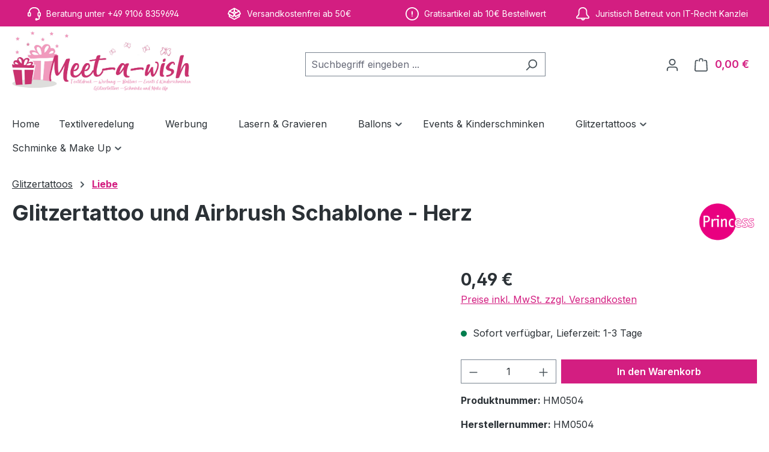

--- FILE ---
content_type: text/html; charset=UTF-8
request_url: https://www.meet-a-wish.de/Glitzertattoo-und-Airbrush-Schablone-Herz/HM0504
body_size: 26326
content:
<!DOCTYPE html>
<html lang="de-DE"
      itemscope="itemscope"
      itemtype="https://schema.org/WebPage">


    
                            
    <head>
                                    <meta charset="utf-8">
            
                            <meta name="viewport"
                      content="width=device-width, initial-scale=1, shrink-to-fit=no">
            
                            <meta name="author"
                      content="">
                <meta name="robots"
                      content="index,follow">
                <meta name="revisit-after"
                      content="15 days">
                <meta name="keywords"
                      content="Tattoo Schablonen Kinder Kinderschminken Tattoos Glitter Glitzertattoos Herz">
                <meta name="description"
                      content="Unsere Selbstklebe-Schablonen eignen sich hervorragend als Vorlage ( zum Ausmalen und Airbrushen ), sowohl für Profi Aqua-Schminke und Liquid-Make-Up, als auch für Glitzer Tattoos und Painted Tattoo-Farben.Mit Hilfe der Schablonen können Motive schnell u…">
            
                <meta property="og:type"
          content="product">
    <meta property="og:site_name"
          content="meet-a-wish">
    <meta property="og:url"
          content="https://www.meet-a-wish.de/Glitzertattoo-und-Airbrush-Schablone-Herz/HM0504">
    <meta property="og:title"
          content="Glitzertattoo und Airbrush Schablone - Herz | HM0504">

    <meta property="og:description"
          content="Unsere Selbstklebe-Schablonen eignen sich hervorragend als Vorlage ( zum Ausmalen und Airbrushen ), sowohl für Profi Aqua-Schminke und Liquid-Make-Up, als auch für Glitzer Tattoos und Painted Tattoo-Farben.Mit Hilfe der Schablonen können Motive schnell u…">
    <meta property="og:image"
          content="https://www.meet-a-wish.de/media/07/f0/12/1707307081/herz-kreis.png?ts=1707307081">

            <meta property="product:brand"
              content="Meet a Wish">
    
                        <meta property="product:price:amount"
          content="0.49">
    <meta property="product:price:currency"
          content="EUR">
    <meta property="product:product_link"
          content="https://www.meet-a-wish.de/Glitzertattoo-und-Airbrush-Schablone-Herz/HM0504">

    <meta name="twitter:card"
          content="product">
    <meta name="twitter:site"
          content="meet-a-wish">
    <meta name="twitter:title"
          content="Glitzertattoo und Airbrush Schablone - Herz | HM0504">
    <meta name="twitter:description"
          content="Unsere Selbstklebe-Schablonen eignen sich hervorragend als Vorlage ( zum Ausmalen und Airbrushen ), sowohl für Profi Aqua-Schminke und Liquid-Make-Up, als auch für Glitzer Tattoos und Painted Tattoo-Farben.Mit Hilfe der Schablonen können Motive schnell u…">
    <meta name="twitter:image"
          content="https://www.meet-a-wish.de/media/07/f0/12/1707307081/herz-kreis.png?ts=1707307081">

                            <meta itemprop="copyrightHolder"
                      content="meet-a-wish">
                <meta itemprop="copyrightYear"
                      content="">
                <meta itemprop="isFamilyFriendly"
                      content="true">
                <meta itemprop="image"
                      content="https://www.meet-a-wish.de/media/28/2b/7a/1707307135/logo.jpg?ts=1707307135">
            
                                            <meta name="theme-color"
                      content="#ffffff">
                            
                                                
                    <link rel="icon" href="https://www.meet-a-wish.de/media/c8/5c/c8/1707307036/windows57e16d8d21f25.png?ts=1707307036">
        
                                <link rel="apple-touch-icon"
                  href="https://www.meet-a-wish.de/media/c8/5c/c8/1707307036/windows57e16d8d21f25.png?ts=1707307036">
                    
            
    
    <link rel="canonical" href="https://www.meet-a-wish.de/Glitzertattoo-und-Airbrush-Schablone-Herz/HM0504">

                    <title itemprop="name">
                    Glitzertattoo und Airbrush Schablone - Herz | HM0504            </title>
        
                                                                        <link rel="stylesheet"
                      href="https://www.meet-a-wish.de/theme/f1e85869b692baf2fcb48c0ec2bdcaed/css/all.css?1769081806">
                                    
                    
    <script>
        window.features = JSON.parse('\u007B\u0022V6_5_0_0\u0022\u003Atrue,\u0022v6.5.0.0\u0022\u003Atrue,\u0022V6_6_0_0\u0022\u003Atrue,\u0022v6.6.0.0\u0022\u003Atrue,\u0022V6_7_0_0\u0022\u003Atrue,\u0022v6.7.0.0\u0022\u003Atrue,\u0022V6_8_0_0\u0022\u003Afalse,\u0022v6.8.0.0\u0022\u003Afalse,\u0022DISABLE_VUE_COMPAT\u0022\u003Atrue,\u0022disable.vue.compat\u0022\u003Atrue,\u0022ACCESSIBILITY_TWEAKS\u0022\u003Atrue,\u0022accessibility.tweaks\u0022\u003Atrue,\u0022TELEMETRY_METRICS\u0022\u003Afalse,\u0022telemetry.metrics\u0022\u003Afalse,\u0022FLOW_EXECUTION_AFTER_BUSINESS_PROCESS\u0022\u003Afalse,\u0022flow.execution.after.business.process\u0022\u003Afalse,\u0022PERFORMANCE_TWEAKS\u0022\u003Afalse,\u0022performance.tweaks\u0022\u003Afalse,\u0022CACHE_CONTEXT_HASH_RULES_OPTIMIZATION\u0022\u003Afalse,\u0022cache.context.hash.rules.optimization\u0022\u003Afalse,\u0022CACHE_REWORK\u0022\u003Afalse,\u0022cache.rework\u0022\u003Afalse,\u0022DEFERRED_CART_ERRORS\u0022\u003Afalse,\u0022deferred.cart.errors\u0022\u003Afalse,\u0022PRODUCT_ANALYTICS\u0022\u003Afalse,\u0022product.analytics\u0022\u003Afalse,\u0022REPEATED_PAYMENT_FINALIZE\u0022\u003Afalse,\u0022repeated.payment.finalize\u0022\u003Afalse,\u0022METEOR_TEXT_EDITOR\u0022\u003Afalse,\u0022meteor.text.editor\u0022\u003Afalse\u007D');
    </script>
        
                                                
                

    <!-- Shopware Analytics -->
    <script>
        window.shopwareAnalytics = {
            trackingId: '',
            merchantConsent: true,
            debug: false,
            storefrontController: 'Product',
            storefrontAction: 'index',
            storefrontRoute: 'frontend.detail.page',
            storefrontCmsPageType:  'product_detail' ,
        };
    </script>
    <!-- End Shopware Analytics -->
        
                            
            
                
                                    <script>
                    window.useDefaultCookieConsent = true;
                </script>
                    
                                    <script>
                window.activeNavigationId = '018d836904da70179fe844d7e49e307f';
                window.activeRoute = 'frontend.detail.page';
                window.activeRouteParameters = '\u007B\u0022_httpCache\u0022\u003Atrue,\u0022productId\u0022\u003A\u0022018d83691ae673faa7445299a7854461\u0022\u007D';
                window.router = {
                    'frontend.cart.offcanvas': '/checkout/offcanvas',
                    'frontend.cookie.offcanvas': '/cookie/offcanvas',
                    'frontend.cookie.groups': '/cookie/groups',
                    'frontend.checkout.finish.page': '/checkout/finish',
                    'frontend.checkout.info': '/widgets/checkout/info',
                    'frontend.menu.offcanvas': '/widgets/menu/offcanvas',
                    'frontend.cms.page': '/widgets/cms',
                    'frontend.cms.navigation.page': '/widgets/cms/navigation',
                    'frontend.country.country-data': '/country/country-state-data',
                    'frontend.app-system.generate-token': '/app-system/Placeholder/generate-token',
                    'frontend.gateway.context': '/gateway/context',
                    'frontend.cookie.consent.offcanvas': '/cookie/consent-offcanvas',
                    'frontend.account.login.page': '/account/login',
                    };
                window.salesChannelId = '018d7ee9353c7016ba8b7dfad5dce024';
            </script>
        

    <script>
        window.router['frontend.shopware_analytics.customer.data'] = '/storefront/script/shopware-analytics-customer'
    </script>

                                <script>
                
                window.breakpoints = JSON.parse('\u007B\u0022xs\u0022\u003A0,\u0022sm\u0022\u003A576,\u0022md\u0022\u003A768,\u0022lg\u0022\u003A992,\u0022xl\u0022\u003A1200,\u0022xxl\u0022\u003A1400\u007D');
            </script>
        
        
                                    
    
                        
    <script>
        window.validationMessages = JSON.parse('\u007B\u0022required\u0022\u003A\u0022Die\u0020Eingabe\u0020darf\u0020nicht\u0020leer\u0020sein.\u0022,\u0022email\u0022\u003A\u0022Ung\\u00fcltige\u0020E\u002DMail\u002DAdresse.\u0020Die\u0020E\u002DMail\u0020ben\\u00f6tigt\u0020das\u0020Format\u0020\\\u0022nutzer\u0040beispiel.de\\\u0022.\u0022,\u0022confirmation\u0022\u003A\u0022Ihre\u0020Eingaben\u0020sind\u0020nicht\u0020identisch.\u0022,\u0022minLength\u0022\u003A\u0022Die\u0020Eingabe\u0020ist\u0020zu\u0020kurz.\u0022,\u0022grecaptcha\u0022\u003A\u0022Bitte\u0020akzeptieren\u0020Sie\u0020die\u0020technisch\u0020erforderlichen\u0020Cookies,\u0020um\u0020die\u0020reCAPTCHA\u002D\\u00dcberpr\\u00fcfung\u0020zu\u0020erm\\u00f6glichen.\u0022\u007D');
    </script>
        
                                                            <script>
                        window.themeJsPublicPath = 'https://www.meet-a-wish.de/theme/f1e85869b692baf2fcb48c0ec2bdcaed/js/';
                    </script>
                                            <script type="text/javascript" src="https://www.meet-a-wish.de/theme/f1e85869b692baf2fcb48c0ec2bdcaed/js/storefront/storefront.js?1769081806" defer></script>
                                            <script type="text/javascript" src="https://www.meet-a-wish.de/theme/f1e85869b692baf2fcb48c0ec2bdcaed/js/tmms-drop-down-menu/tmms-drop-down-menu.js?1769081806" defer></script>
                                            <script type="text/javascript" src="https://www.meet-a-wish.de/theme/f1e85869b692baf2fcb48c0ec2bdcaed/js/dne-custom-css-js/dne-custom-css-js.js?1769081806" defer></script>
                                            <script type="text/javascript" src="https://www.meet-a-wish.de/theme/f1e85869b692baf2fcb48c0ec2bdcaed/js/swag-amazon-pay/swag-amazon-pay.js?1769081806" defer></script>
                                            <script type="text/javascript" src="https://www.meet-a-wish.de/theme/f1e85869b692baf2fcb48c0ec2bdcaed/js/pickware-dhl/pickware-dhl.js?1769081806" defer></script>
                                            <script type="text/javascript" src="https://www.meet-a-wish.de/theme/f1e85869b692baf2fcb48c0ec2bdcaed/js/pickware-shipping-bundle/pickware-shipping-bundle.js?1769081806" defer></script>
                                            <script type="text/javascript" src="https://www.meet-a-wish.de/theme/f1e85869b692baf2fcb48c0ec2bdcaed/js/swag-pay-pal/swag-pay-pal.js?1769081806" defer></script>
                                            <script type="text/javascript" src="https://www.meet-a-wish.de/theme/f1e85869b692baf2fcb48c0ec2bdcaed/js/swag-analytics/swag-analytics.js?1769081806" defer></script>
                                                        

    
        </head>

        <body class="is-ctl-product is-act-index is-active-route-frontend-detail-page">

            
                
    
    
            <div id="page-top" class="skip-to-content bg-primary-subtle text-primary-emphasis overflow-hidden" tabindex="-1">
            <div class="container skip-to-content-container d-flex justify-content-center visually-hidden-focusable">
                                                                                        <a href="#content-main" class="skip-to-content-link d-inline-flex text-decoration-underline m-1 p-2 fw-bold gap-2">
                                Zum Hauptinhalt springen
                            </a>
                                            
                                                                        <a href="#header-main-search-input" class="skip-to-content-link d-inline-flex text-decoration-underline m-1 p-2 fw-bold gap-2 d-none d-sm-block">
                                Zur Suche springen
                            </a>
                                            
                                                                        <a href="#main-navigation-menu" class="skip-to-content-link d-inline-flex text-decoration-underline m-1 p-2 fw-bold gap-2 d-none d-lg-block">
                                Zur Hauptnavigation springen
                            </a>
                                                                        </div>
        </div>
        
        <div class="kplngi-background__background"
        style="background-image: url(https://www.meet-a-wish.de/media/ab/6f/59/1707307070/hintergrund.png)">
        <div class="kplngi-background__content"></div>
    </div>
                        <noscript class="noscript-main">
                
    <div role="alert"
         aria-live="polite"
         class="alert alert-info d-flex align-items-center">

                                                                        
                                                    <span class="icon icon-info" aria-hidden="true">
                                        <svg xmlns="http://www.w3.org/2000/svg" xmlns:xlink="http://www.w3.org/1999/xlink" width="24" height="24" viewBox="0 0 24 24"><defs><path d="M12 7c.5523 0 1 .4477 1 1s-.4477 1-1 1-1-.4477-1-1 .4477-1 1-1zm1 9c0 .5523-.4477 1-1 1s-1-.4477-1-1v-5c0-.5523.4477-1 1-1s1 .4477 1 1v5zm11-4c0 6.6274-5.3726 12-12 12S0 18.6274 0 12 5.3726 0 12 0s12 5.3726 12 12zM12 2C6.4772 2 2 6.4772 2 12s4.4772 10 10 10 10-4.4772 10-10S17.5228 2 12 2z" id="icons-default-info" /></defs><use xlink:href="#icons-default-info" fill="#758CA3" fill-rule="evenodd" /></svg>
                    </span>                                                    
                                    
                    <div class="alert-content-container">
                                                    
                                                            Um unseren Shop in vollem Umfang nutzen zu können, empfehlen wir Ihnen Javascript in Ihrem Browser zu aktivieren.
                                    
                                                                </div>
            </div>
            </noscript>
        
                                
    
        <header class="header-main">
                                                    <div class="topbar-outer-container topbar">
            <div class="container">
                            <div class="top-bar top-bar-notification d-lg-block">
                                            <nav class="top-bar-notification-nav sm-width-50">
                            
                                                                                                        
                                                                            
                                                                                                                                                                                                                                                                                                                                                                                                                                                                                                                                                                                                                        
                                                                                                                                                                                                                            <div class="top-bar-notification-nav-item-container d-none d-only-xs-flex d-only-sm-flex d-only-md-flex d-only-lg-flex d-only-xl-flex ">
                                                        <div class="top-bar-notification-nav-item-inner-container top-bar-notification-nav-item-container-1 center iconleft">
                                                            
                                                                                                                                                                                                <span class="top-bar-notification-nav-item-icon">
                                                                                                                                                                                                                                                                                                                        <span class="icon icon-headset" aria-hidden="true">
                                        <svg xmlns="http://www.w3.org/2000/svg" xmlns:xlink="http://www.w3.org/1999/xlink" width="24" height="24" viewBox="0 0 24 24"><defs><path d="M2 11v4h2v-4H2zm20-2c1.1046 0 2 .8954 2 2v4c0 1.1046-.8954 2-2 2v3c0 1.6569-1.3431 3-3 3h-1c0 .5523-.4477 1-1 1h-2c-.5523 0-1-.4477-1-1v-2c0-.5523.4477-1 1-1h2c.5523 0 1 .4477 1 1h1c.5523 0 1-.4477 1-1v-3c-1.1046 0-2-.8954-2-2v-4c0-1.1046.8954-2 2-2 0-3.866-3.134-7-7-7h-2C7.134 2 4 5.134 4 9c1.1046 0 2 .8954 2 2v4c0 1.1046-.8954 2-2 2H2c-1.1046 0-2-.8954-2-2v-4c0-1.1046.8954-2 2-2 0-4.9706 4.0294-9 9-9h2c4.9706 0 9 4.0294 9 9zm-2 2v4h2v-4h-2z" id="icons-default-headset" /></defs><use xlink:href="#icons-default-headset" fill="#758CA3" fill-rule="evenodd" /></svg>
                    </span>                                                                                                                                                                                                                                                                                                        </span>
                                                                                                                            
                                                                                                                                                                                                <span class="top-bar-notification-nav-item-text">
                                                                                                                                                                                                                                                                                                                        Beratung unter +49 9106 8359694
                                                                                                                                                                                                                                                                                                        </span>
                                                                                                                                                                                    </div>
                                                    </div>
                                                                                                                                                                                                                                                                                
                                                                            
                                                                                                                                                                                                                                                                                                                                                                                                                                                                                                                                                                                                                        
                                                                                                                                                                                                                            <div class="top-bar-notification-nav-item-container d-none d-only-xs-flex d-only-sm-flex d-only-md-flex d-only-lg-flex d-only-xl-flex ">
                                                        <div class="top-bar-notification-nav-item-inner-container top-bar-notification-nav-item-container-2 center iconleft">
                                                            
                                                                                                                                                                                                <span class="top-bar-notification-nav-item-icon">
                                                                                                                                                                                                                                                                                                                        <span class="icon icon-package-open" aria-hidden="true">
                                        <svg xmlns="http://www.w3.org/2000/svg" xmlns:xlink="http://www.w3.org/1999/xlink" width="24" height="24" viewBox="0 0 24 24"><defs><path d="M13 3.6995v3.7463l2.4181 1.5113L18.941 7 13 3.6995zm.4203 6.3675L12 9.1792l-1.4203.8878L12 10.856l1.4203-.789zM8.582 8.957 11 7.4459V3.6995L5.0591 7 8.582 8.957zm13.4126-2.063 1.934 4.835a1 1 0 0 1-.4429 1.2455L22 13.7999V17a1 1 0 0 1-.5144.8742l-9 5a1 1 0 0 1-.9712 0l-9-5A1 1 0 0 1 2 17v-3.2001l-1.4856-.8254a1 1 0 0 1-.4429-1.2455l1.934-4.835c.0318-.305.2015-.5974.5089-.7682l9-5a1 1 0 0 1 .9712 0l9 5c.3074.1708.477.4632.5089.7682zM20 14.911l-5.5144 3.0635c-.5265.2925-1.1904.0565-1.414-.5028L12 14.793l-1.0715 2.6788c-.2237.5593-.8876.7953-1.4141.5028L4 14.911v1.5006l8 4.4444 8-4.4444V14.911zm-9.2556-2.4646L3.5068 8.4255l-1.2512 3.128 7.2376 4.021 1.2512-3.128zm2.5112 0 1.2512 3.128 7.2376-4.0208-1.2512-3.128-7.2376 4.0208z" id="icons-default-package-open" /></defs><use xlink:href="#icons-default-package-open" fill="#758CA3" fill-rule="evenodd" /></svg>
                    </span>                                                                                                                                                                                                                                                                                                        </span>
                                                                                                                            
                                                                                                                                                                                                <span class="top-bar-notification-nav-item-text">
                                                                                                                                                                                                                                                                                                                        Versandkostenfrei ab 50€
                                                                                                                                                                                                                                                                                                        </span>
                                                                                                                                                                                    </div>
                                                    </div>
                                                                                                                                                                                                                                                                                
                                                                            
                                                                                                                                                                                                                                                                                                                                                                                                                                                                                                                                                                                                                        
                                                                                                                                                                                                                            <div class="top-bar-notification-nav-item-container d-none d-only-xs-flex d-only-sm-flex d-only-md-flex d-only-lg-flex d-only-xl-flex ">
                                                        <div class="top-bar-notification-nav-item-inner-container top-bar-notification-nav-item-container-3 center iconleft">
                                                            
                                                                                                                                                                                                <span class="top-bar-notification-nav-item-icon">
                                                                                                                                                                                                                                                                                                                        <span class="icon icon-alert" aria-hidden="true">
                                        <svg xmlns="http://www.w3.org/2000/svg" xmlns:xlink="http://www.w3.org/1999/xlink" width="24" height="24" viewBox="0 0 24 24"><defs><path d="M24 12c0 6.6274-5.3726 12-12 12S0 18.6274 0 12 5.3726 0 12 0s12 5.3726 12 12zM12 2C6.4772 2 2 6.4772 2 12s4.4772 10 10 10 10-4.4772 10-10S17.5228 2 12 2zm0 13c.5523 0 1 .4477 1 1s-.4477 1-1 1-1-.4477-1-1 .4477-1 1-1zm-1-7c0-.5523.4477-1 1-1s1 .4477 1 1v5c0 .5523-.4477 1-1 1s-1-.4477-1-1V8z" id="icons-default-alert" /></defs><use xlink:href="#icons-default-alert" fill="#758CA3" fill-rule="evenodd" /></svg>
                    </span>                                                                                                                                                                                                                                                                                                        </span>
                                                                                                                            
                                                                                                                                                                                                <span class="top-bar-notification-nav-item-text">
                                                                                                                                                                                                                                                                                                                        Gratisartikel ab 10€ Bestellwert
                                                                                                                                                                                                                                                                                                        </span>
                                                                                                                                                                                    </div>
                                                    </div>
                                                                                                                                                                                                                                                                                
                                                                            
                                                                                                                                                                                                                                                                                                                                                                                                                                                                                                                                                                                                                        
                                                                                                                                                                                                                            <div class="top-bar-notification-nav-item-container d-none d-only-xs-flex d-only-sm-flex d-only-md-flex d-only-lg-flex d-only-xl-flex ">
                                                        <div class="top-bar-notification-nav-item-inner-container top-bar-notification-nav-item-container-4 center iconleft">
                                                            
                                                                                                                                                                                                <span class="top-bar-notification-nav-item-icon">
                                                                                                                                                                                                                                                                                                                        <span class="icon icon-bell-bell" aria-hidden="true">
                                        <svg xmlns="http://www.w3.org/2000/svg" xmlns:xlink="http://www.w3.org/1999/xlink" width="24" height="24" viewBox="0 0 24 24"><defs><path d="M11.602 2C8.5082 2 6 4.5081 6 7.602v4.162a5.6827 5.6827 0 0 1-2.4271 4.6577l-.7706.5386A1.8786 1.8786 0 0 0 2 18.5a.5.5 0 0 0 .5.5h19a.5.5 0 0 0 .5-.5 1.9531 1.9531 0 0 0-.8011-1.5772l-.7887-.576A5.876 5.876 0 0 1 18 11.6016V7.5392C18 4.48 15.52 2 12.4608 2h-.8587zm4.3626 19c-.2427 1.6961-1.7014 3-3.4646 3-1.7632 0-3.222-1.3039-3.4646-3H2.5C1.1193 21 0 19.8807 0 18.5a3.8786 3.8786 0 0 1 1.6565-3.179l.7706-.5386A3.6827 3.6827 0 0 0 4 11.764V7.602C4 3.4037 7.4036 0 11.602 0h.8588C16.6246 0 20 3.3754 20 7.5392v4.0625a3.876 3.876 0 0 0 1.5898 3.13l.7887.576A3.9531 3.9531 0 0 1 24 18.5c0 1.3807-1.1193 2.5-2.5 2.5h-5.5354zm-2.05 0h-2.8292c.2059.5826.7615 1 1.4146 1 .6531 0 1.2087-.4174 1.4146-1z" id="icons-default-bell-bell" /></defs><use xlink:href="#icons-default-bell-bell" fill="#758CA3" fill-rule="evenodd" /></svg>
                    </span>                                                                                                                                                                                                                                                                                                        </span>
                                                                                                                            
                                                                                                                                                                                                <span class="top-bar-notification-nav-item-text">
                                                                                                                                                                                                                                                                                                                        Juristisch Betreut von IT-Recht Kanzlei
                                                                                                                                                                                                                                                                                                        </span>
                                                                                                                                                                                    </div>
                                                    </div>
                                                                                                                                                                                                        
                                
                                
                                                    </nav>
                                    </div>
                    </div>
    </div>
                        
                    <div class="container">
                                    
            
            <div class="top-bar d-none d-lg-block">
        
                        </div>


            
        
            <div class="row align-items-center header-row">
                            <div class="col-12 col-lg-auto header-logo-col pb-sm-2 my-3 m-lg-0">
                        <div class="header-logo-main text-center">
                    <a class="header-logo-main-link"
               href="/"
               title="Zur Startseite gehen">
                                    <picture class="header-logo-picture d-block m-auto">
                                                                            
                                                                            
                                                                                    <img src="https://www.meet-a-wish.de/media/28/2b/7a/1707307135/logo.jpg?ts=1707307135"
                                     alt="Zur Startseite gehen"
                                     class="img-fluid header-logo-main-img">
                                                                        </picture>
                            </a>
            </div>
                </div>
            
                            <div class="col-12 order-2 col-sm order-sm-1 header-search-col">
                    <div class="row">
                        <div class="col-sm-auto d-none d-sm-block d-lg-none">
                                                            <div class="nav-main-toggle">
                                                                            <button
                                            class="btn nav-main-toggle-btn header-actions-btn"
                                            type="button"
                                            data-off-canvas-menu="true"
                                            aria-label="Menü"
                                        >
                                                                                            <span class="icon icon-stack" aria-hidden="true">
                                        <svg xmlns="http://www.w3.org/2000/svg" xmlns:xlink="http://www.w3.org/1999/xlink" width="24" height="24" viewBox="0 0 24 24"><defs><path d="M3 13c-.5523 0-1-.4477-1-1s.4477-1 1-1h18c.5523 0 1 .4477 1 1s-.4477 1-1 1H3zm0-7c-.5523 0-1-.4477-1-1s.4477-1 1-1h18c.5523 0 1 .4477 1 1s-.4477 1-1 1H3zm0 14c-.5523 0-1-.4477-1-1s.4477-1 1-1h18c.5523 0 1 .4477 1 1s-.4477 1-1 1H3z" id="icons-default-stack" /></defs><use xlink:href="#icons-default-stack" fill="#758CA3" fill-rule="evenodd" /></svg>
                    </span>                                                                                    </button>
                                                                    </div>
                                                    </div>
                        <div class="col">
                            
    <div class="collapse"
         id="searchCollapse">
        <div class="header-search my-2 m-sm-auto">
                            <form action="/search"
                      method="get"
                      data-search-widget="true"
                      data-search-widget-options="{&quot;searchWidgetMinChars&quot;:2}"
                      data-url="/suggest?search="
                      class="header-search-form js-search-form">
                                            <div class="input-group">
                                                            <input
                                    type="search"
                                    id="header-main-search-input"
                                    name="search"
                                    class="form-control header-search-input"
                                    autocomplete="off"
                                    autocapitalize="off"
                                    placeholder="Suchbegriff eingeben ..."
                                    aria-label="Suchbegriff eingeben ..."
                                    role="combobox"
                                    aria-autocomplete="list"
                                    aria-controls="search-suggest-listbox"
                                    aria-expanded="false"
                                    aria-describedby="search-suggest-result-info"
                                    value="">
                            
                                                            <button type="submit"
                                        class="btn header-search-btn"
                                        aria-label="Suchen">
                                    <span class="header-search-icon">
                                        <span class="icon icon-search" aria-hidden="true">
                                        <svg xmlns="http://www.w3.org/2000/svg" xmlns:xlink="http://www.w3.org/1999/xlink" width="24" height="24" viewBox="0 0 24 24"><defs><path d="M10.0944 16.3199 4.707 21.707c-.3905.3905-1.0237.3905-1.4142 0-.3905-.3905-.3905-1.0237 0-1.4142L8.68 14.9056C7.6271 13.551 7 11.8487 7 10c0-4.4183 3.5817-8 8-8s8 3.5817 8 8-3.5817 8-8 8c-1.8487 0-3.551-.627-4.9056-1.6801zM15 16c3.3137 0 6-2.6863 6-6s-2.6863-6-6-6-6 2.6863-6 6 2.6863 6 6 6z" id="icons-default-search" /></defs><use xlink:href="#icons-default-search" fill="#758CA3" fill-rule="evenodd" /></svg>
                    </span>                                    </span>
                                </button>
                            
                                                            <button class="btn header-close-btn js-search-close-btn d-none"
                                        type="button"
                                        aria-label="Die Dropdown-Suche schließen">
                                    <span class="header-close-icon">
                                        <span class="icon icon-x" aria-hidden="true">
                                        <svg xmlns="http://www.w3.org/2000/svg" xmlns:xlink="http://www.w3.org/1999/xlink" width="24" height="24" viewBox="0 0 24 24"><defs><path d="m10.5858 12-7.293-7.2929c-.3904-.3905-.3904-1.0237 0-1.4142.3906-.3905 1.0238-.3905 1.4143 0L12 10.5858l7.2929-7.293c.3905-.3904 1.0237-.3904 1.4142 0 .3905.3906.3905 1.0238 0 1.4143L13.4142 12l7.293 7.2929c.3904.3905.3904 1.0237 0 1.4142-.3906.3905-1.0238.3905-1.4143 0L12 13.4142l-7.2929 7.293c-.3905.3904-1.0237.3904-1.4142 0-.3905-.3906-.3905-1.0238 0-1.4143L10.5858 12z" id="icons-default-x" /></defs><use xlink:href="#icons-default-x" fill="#758CA3" fill-rule="evenodd" /></svg>
                    </span>                                    </span>
                                </button>
                                                    </div>
                                    </form>
                    </div>
    </div>
                        </div>
                    </div>
                </div>
            
                            <div class="col-12 order-1 col-sm-auto order-sm-2 header-actions-col">
                    <div class="row g-0">
                                                    <div class="col d-sm-none">
                                <div class="menu-button">
                                                                            <button
                                            class="btn nav-main-toggle-btn header-actions-btn"
                                            type="button"
                                            data-off-canvas-menu="true"
                                            aria-label="Menü"
                                        >
                                                                                            <span class="icon icon-stack" aria-hidden="true">
                                        <svg xmlns="http://www.w3.org/2000/svg" xmlns:xlink="http://www.w3.org/1999/xlink" width="24" height="24" viewBox="0 0 24 24"><use xlink:href="#icons-default-stack" fill="#758CA3" fill-rule="evenodd" /></svg>
                    </span>                                                                                    </button>
                                                                    </div>
                            </div>
                        
                                                    <div class="col-auto d-sm-none">
                                <div class="search-toggle">
                                    <button class="btn header-actions-btn search-toggle-btn js-search-toggle-btn collapsed"
                                            type="button"
                                            data-bs-toggle="collapse"
                                            data-bs-target="#searchCollapse"
                                            aria-expanded="false"
                                            aria-controls="searchCollapse"
                                            aria-label="Suchen">
                                        <span class="icon icon-search" aria-hidden="true">
                                        <svg xmlns="http://www.w3.org/2000/svg" xmlns:xlink="http://www.w3.org/1999/xlink" width="24" height="24" viewBox="0 0 24 24"><use xlink:href="#icons-default-search" fill="#758CA3" fill-rule="evenodd" /></svg>
                    </span>                                    </button>
                                </div>
                            </div>
                        
                        
                                                    <div class="col-auto">
                                <div class="account-menu">
                                        <div class="dropdown">
                    <button class="btn account-menu-btn header-actions-btn"
                    type="button"
                    id="accountWidget"
                    data-account-menu="true"
                    data-bs-toggle="dropdown"
                    aria-haspopup="true"
                    aria-expanded="false"
                    aria-label="Ihr Konto"
                    title="Ihr Konto">
                <span class="icon icon-avatar" aria-hidden="true">
                                        <svg xmlns="http://www.w3.org/2000/svg" xmlns:xlink="http://www.w3.org/1999/xlink" width="24" height="24" viewBox="0 0 24 24"><defs><path d="M12 3C9.7909 3 8 4.7909 8 7c0 2.2091 1.7909 4 4 4 2.2091 0 4-1.7909 4-4 0-2.2091-1.7909-4-4-4zm0-2c3.3137 0 6 2.6863 6 6s-2.6863 6-6 6-6-2.6863-6-6 2.6863-6 6-6zM4 22.099c0 .5523-.4477 1-1 1s-1-.4477-1-1V20c0-2.7614 2.2386-5 5-5h10.0007c2.7614 0 5 2.2386 5 5v2.099c0 .5523-.4477 1-1 1s-1-.4477-1-1V20c0-1.6569-1.3431-3-3-3H7c-1.6569 0-3 1.3431-3 3v2.099z" id="icons-default-avatar" /></defs><use xlink:href="#icons-default-avatar" fill="#758CA3" fill-rule="evenodd" /></svg>
                    </span>            </button>
        
                    <div class="dropdown-menu dropdown-menu-end account-menu-dropdown js-account-menu-dropdown"
                 aria-labelledby="accountWidget">
                

        
            <div class="offcanvas-header">
                            <button class="btn btn-secondary offcanvas-close js-offcanvas-close">
                                            <span class="icon icon-x icon-sm" aria-hidden="true">
                                        <svg xmlns="http://www.w3.org/2000/svg" xmlns:xlink="http://www.w3.org/1999/xlink" width="24" height="24" viewBox="0 0 24 24"><use xlink:href="#icons-default-x" fill="#758CA3" fill-rule="evenodd" /></svg>
                    </span>                    
                                            Menü schließen
                                    </button>
                    </div>
    
            <div class="offcanvas-body">
                <div class="account-menu">
                                    <div class="dropdown-header account-menu-header">
                    Ihr Konto
                </div>
                    
                                    <div class="account-menu-login">
                                            <a href="/account/login"
                           title="Anmelden"
                           class="btn btn-primary account-menu-login-button">
                            Anmelden
                        </a>
                    
                                            <div class="account-menu-register">
                            oder
                            <a href="/account/login"
                               title="Registrieren">
                                registrieren
                            </a>
                        </div>
                                    </div>
                    
                    <div class="account-menu-links">
                    <div class="header-account-menu">
        <div class="card account-menu-inner">
                                        
                                                <nav class="list-group list-group-flush account-aside-list-group">
                                                                                    <a href="/account"
                                   title="Übersicht"
                                   class="list-group-item list-group-item-action account-aside-item"
                                   >
                                    Übersicht
                                </a>
                            
                                                            <a href="/account/profile"
                                   title="Persönliches Profil"
                                   class="list-group-item list-group-item-action account-aside-item"
                                   >
                                    Persönliches Profil
                                </a>
                            
                                                                                                                            <a href="/account/address"
                                   title="Adressen"
                                   class="list-group-item list-group-item-action account-aside-item"
                                   >
                                    Adressen
                                </a>
                            
                                                            <a href="/account/order"
                                   title="Bestellungen"
                                   class="list-group-item list-group-item-action account-aside-item"
                                   >
                                    Bestellungen
                                </a>
                                                                        </nav>
                            
                                                </div>
    </div>
            </div>
            </div>
        </div>
                </div>
            </div>
                                </div>
                            </div>
                        
                                                    <div class="col-auto">
                                <div
                                    class="header-cart"
                                    data-off-canvas-cart="true"
                                >
                                    <a
                                        class="btn header-cart-btn header-actions-btn"
                                        href="/checkout/cart"
                                        data-cart-widget="true"
                                        title="Warenkorb"
                                        aria-labelledby="cart-widget-aria-label"
                                        aria-haspopup="true"
                                    >
                                            <span class="header-cart-icon">
        <span class="icon icon-bag" aria-hidden="true">
                                        <svg xmlns="http://www.w3.org/2000/svg" xmlns:xlink="http://www.w3.org/1999/xlink" width="24" height="24" viewBox="0 0 24 24"><defs><path d="M5.892 3c.5523 0 1 .4477 1 1s-.4477 1-1 1H3.7895a1 1 0 0 0-.9986.9475l-.7895 15c-.029.5515.3946 1.0221.9987 1.0525h17.8102c.5523 0 1-.4477.9986-1.0525l-.7895-15A1 1 0 0 0 20.0208 5H17.892c-.5523 0-1-.4477-1-1s.4477-1 1-1h2.1288c1.5956 0 2.912 1.249 2.9959 2.8423l.7894 15c.0035.0788.0035.0788.0042.1577 0 1.6569-1.3432 3-3 3H3c-.079-.0007-.079-.0007-.1577-.0041-1.6546-.0871-2.9253-1.499-2.8382-3.1536l.7895-15C.8775 4.249 2.1939 3 3.7895 3H5.892zm4 2c0 .5523-.4477 1-1 1s-1-.4477-1-1V3c0-1.6569 1.3432-3 3-3h2c1.6569 0 3 1.3431 3 3v2c0 .5523-.4477 1-1 1s-1-.4477-1-1V3c0-.5523-.4477-1-1-1h-2c-.5523 0-1 .4477-1 1v2z" id="icons-default-bag" /></defs><use xlink:href="#icons-default-bag" fill="#758CA3" fill-rule="evenodd" /></svg>
                    </span>    </span>
        <span class="header-cart-total d-none d-sm-inline-block ms-sm-2">
        0,00 €
    </span>

        <span
        class="visually-hidden"
        id="cart-widget-aria-label"
    >
        Warenkorb enthält 0 Positionen. Der Gesamtwert beträgt 0,00 €.
    </span>
                                    </a>
                                </div>
                            </div>
                                            </div>
                </div>
                    </div>
                    </div>
            

            </header>
    
            <div class="nav-main">
                                <div class="container">
        
            
            
                                                                    
                            
        <div class="navbar-wrapper navbar-wrapper-dropdown has-dropdownmenu"
             data-tmms-dropdown-menu-sticky-effect="true"
             data-tmms-dropdown-menu-sticky-effect-plugin-options='{
                "positionDropdownMenuStickyEffectIsActive": "10",
                "notActiveViewportsDropdownMenuStickyEffectIsActiveString": "&#039;XS&#039;, &#039;SM&#039;, &#039;MD&#039;",
                "dropdownMenuMultiLineOpenLastChildToLeft": "",
                "dropdownMenuNumberMainNavigationMenuItemsOpenToLeft": "1",
                "dropdownMenuMinimumNumberMainNavigationMenuItemsOpenToLeft": "3"
             }'>
            
                        <nav class="navbar navbar-expand-lg main-navigation-menu"
                 id="main-navigation-menu"
                 itemscope="itemscope"
                 itemtype="https://schema.org/SiteNavigationElement"
                 data-navbar="true"
                 data-navbar-options="{&quot;pathIdList&quot;:[&quot;018d852517727e8d8b3a615ab1f62c9e&quot;]}"
                 aria-label="Hauptnavigation"
            >
                <div class="collapse navbar-collapse" id="main_nav">
                    <ul class="navbar-nav main-navigation-menu-list flex-wrap">
                        
                            
                        
                                                                        <li class="nav-item nav-item-018d7ee5f1eb7354957242108ebce50d">
                                    <a class="nav-link main-navigation-link home-link root nav-item-018d7ee5f1eb7354957242108ebce50d-link"
                                       href="/"
                                       itemprop="url"
                                       title="Home">
                                        <span itemprop="name" class="main-navigation-link-text">Home</span>
                                    </a>
                                </li>
                                                    

                        
    
                            
                                                                    
                                    <li class="nav-item nav-item-018d836903c570aeab678048b4813134 root has-no-children">
                    <span class="nav-item-link-container nav-item-018d836903c570aeab678048b4813134-link-container root p-2 has-no-children">
                                                    <a class="nav-link nav-item-018d836903c570aeab678048b4813134-link root main-navigation-link p-2 has-no-children"
                                href="https://www.meet-a-wish.de/Textilveredelung/"
                                                                itemprop="url"
                                title="Textilveredelung">
                                <span class="main-navigation-link-text">
                                    <span class="main-navigation-link-text-inner" itemprop="name">
                                        Textilveredelung

                                                                            </span>
                                </span>
                            </a>
                        
                                            </span>
                </li>
                                                                
                                    <li class="nav-item nav-item-018d836903c773d0ad58ebbc9a06730b root has-no-children">
                    <span class="nav-item-link-container nav-item-018d836903c773d0ad58ebbc9a06730b-link-container root p-2 has-no-children">
                                                    <a class="nav-link nav-item-018d836903c773d0ad58ebbc9a06730b-link root main-navigation-link p-2 has-no-children"
                                href="https://www.meet-a-wish.de/Werbung/"
                                                                itemprop="url"
                                title="Werbung">
                                <span class="main-navigation-link-text">
                                    <span class="main-navigation-link-text-inner" itemprop="name">
                                        Werbung

                                                                            </span>
                                </span>
                            </a>
                        
                                            </span>
                </li>
                                                                
                                    <li class="nav-item nav-item-019b8da00a5671e4b6cbc55d8be23f0a root has-no-children">
                    <span class="nav-item-link-container nav-item-019b8da00a5671e4b6cbc55d8be23f0a-link-container root p-2 has-no-children">
                                                    <a class="nav-link nav-item-019b8da00a5671e4b6cbc55d8be23f0a-link root main-navigation-link p-2 has-no-children"
                                href="https://www.meet-a-wish.de/Lasern-Gravieren/"
                                                                itemprop="url"
                                title="Lasern &amp; Gravieren">
                                <span class="main-navigation-link-text">
                                    <span class="main-navigation-link-text-inner" itemprop="name">
                                        Lasern &amp; Gravieren

                                                                            </span>
                                </span>
                            </a>
                        
                                            </span>
                </li>
                                                                
                                    <li class="nav-item nav-item-018d836903c873d5805410f3beeab8f7 root dropdown has-children">
                    <span class="nav-item-link-container nav-item-018d836903c873d5805410f3beeab8f7-link-container root p-2 dropdown has-children">
                                                    <a class="nav-link nav-item-018d836903c873d5805410f3beeab8f7-link root main-navigation-link p-2 has-children"
                                href="https://www.meet-a-wish.de/Ballons/"
                                                                itemprop="url"
                                title="Ballons">
                                <span class="main-navigation-link-text">
                                    <span class="main-navigation-link-text-inner" itemprop="name">
                                        Ballons

                                                                                                                                    <span class="icon icon-arrow-medium-down icon-xs" aria-hidden="true">
                                        <svg xmlns="http://www.w3.org/2000/svg" xmlns:xlink="http://www.w3.org/1999/xlink" width="16" height="16" viewBox="0 0 16 16"><defs><path id="icons-solid-arrow-medium-down" d="M4.7071 6.2929c-.3905-.3905-1.0237-.3905-1.4142 0-.3905.3905-.3905 1.0237 0 1.4142l4 4c.3905.3905 1.0237.3905 1.4142 0l4-4c.3905-.3905.3905-1.0237 0-1.4142-.3905-.3905-1.0237-.3905-1.4142 0L8 9.5858l-3.2929-3.293z" /></defs><use xlink:href="#icons-solid-arrow-medium-down" fill="#758CA3" fill-rule="evenodd" /></svg>
                    </span>                                                                                                                        </span>
                                </span>
                            </a>
                        
                                                                                    <div class="dropdown-menu dropdown-menu-level-0">
                                                                            			        		                
		                            <div class="nav-item nav-item-018d836904e970a491dfc33b213e1456">
                    <div class="nav-link nav-item-018d836904e970a491dfc33b213e1456-link main-navigation-link has-no-children dropend">
                                                                                    <div class="nav-item nav-item-018d836904e970a491dfc33b213e1456">
                                    <a class="nav-link nav-item-018d836904e970a491dfc33b213e1456-link main-navigation-link p-2 nav-item-018d836904e970a491dfc33b213e1456 has-no-children"
                                        href="https://www.meet-a-wish.de/Ballons/Folienballons/"
                                                                                itemprop="url"
                                        title="Folienballons">
                                        <span class="main-navigation-link-text">
                                            <span class="main-navigation-link-text-inner" itemprop="name">
                                                
                                                Folienballons

                                                                                            </span>
                                        </span>
                                    </a>
                                </div>
                                                    
                                            </div>
                </div>
            					        		                
		                            <div class="nav-item nav-item-018d836904e970a491dfc33b24a5b332">
                    <div class="nav-link nav-item-018d836904e970a491dfc33b24a5b332-link main-navigation-link has-no-children dropend">
                                                                                    <div class="nav-item nav-item-018d836904e970a491dfc33b24a5b332">
                                    <a class="nav-link nav-item-018d836904e970a491dfc33b24a5b332-link main-navigation-link p-2 nav-item-018d836904e970a491dfc33b24a5b332 has-no-children"
                                        href="https://www.meet-a-wish.de/Ballons/Buchstaben-und-Zahlen/"
                                                                                itemprop="url"
                                        title="Buchstaben und Zahlen">
                                        <span class="main-navigation-link-text">
                                            <span class="main-navigation-link-text-inner" itemprop="name">
                                                
                                                Buchstaben und Zahlen

                                                                                            </span>
                                        </span>
                                    </a>
                                </div>
                                                    
                                            </div>
                </div>
            					        		                
		                            <div class="nav-item nav-item-018d836904ea73b68ad9f96ea73f81aa">
                    <div class="nav-link nav-item-018d836904ea73b68ad9f96ea73f81aa-link main-navigation-link has-no-children dropend">
                                                                                    <div class="nav-item nav-item-018d836904ea73b68ad9f96ea73f81aa">
                                    <a class="nav-link nav-item-018d836904ea73b68ad9f96ea73f81aa-link main-navigation-link p-2 nav-item-018d836904ea73b68ad9f96ea73f81aa has-no-children"
                                        href="https://www.meet-a-wish.de/Ballons/Helium/"
                                                                                itemprop="url"
                                        title="Helium">
                                        <span class="main-navigation-link-text">
                                            <span class="main-navigation-link-text-inner" itemprop="name">
                                                
                                                Helium

                                                                                            </span>
                                        </span>
                                    </a>
                                </div>
                                                    
                                            </div>
                </div>
            					        		                
		                            <div class="nav-item nav-item-018d836904ea73b68ad9f96ea2d5bcbc">
                    <div class="nav-link nav-item-018d836904ea73b68ad9f96ea2d5bcbc-link main-navigation-link has-no-children dropend">
                                                                                    <div class="nav-item nav-item-018d836904ea73b68ad9f96ea2d5bcbc">
                                    <a class="nav-link nav-item-018d836904ea73b68ad9f96ea2d5bcbc-link main-navigation-link p-2 nav-item-018d836904ea73b68ad9f96ea2d5bcbc has-no-children"
                                        href="https://www.meet-a-wish.de/Ballons/Latex-Luftballons/"
                                                                                itemprop="url"
                                        title="Latex Luftballons">
                                        <span class="main-navigation-link-text">
                                            <span class="main-navigation-link-text-inner" itemprop="name">
                                                
                                                Latex Luftballons

                                                                                            </span>
                                        </span>
                                    </a>
                                </div>
                                                    
                                            </div>
                </div>
            					        		                
		                            <div class="nav-item nav-item-018d836904eb70a3846f5552a2d62721">
                    <div class="nav-link nav-item-018d836904eb70a3846f5552a2d62721-link main-navigation-link has-no-children dropend">
                                                                                    <div class="nav-item nav-item-018d836904eb70a3846f5552a2d62721">
                                    <a class="nav-link nav-item-018d836904eb70a3846f5552a2d62721-link main-navigation-link p-2 nav-item-018d836904eb70a3846f5552a2d62721 has-no-children"
                                        href="https://www.meet-a-wish.de/Ballons/Zubehoer/"
                                                                                itemprop="url"
                                        title="Zubehör">
                                        <span class="main-navigation-link-text">
                                            <span class="main-navigation-link-text-inner" itemprop="name">
                                                
                                                Zubehör

                                                                                            </span>
                                        </span>
                                    </a>
                                </div>
                                                    
                                            </div>
                </div>
            			                                                                    </div>
                                                                        </span>
                </li>
                                                                
                                    <li class="nav-item nav-item-018d836903ca7182bd7d21882b64162b root has-no-children">
                    <span class="nav-item-link-container nav-item-018d836903ca7182bd7d21882b64162b-link-container root p-2 has-no-children">
                                                    <a class="nav-link nav-item-018d836903ca7182bd7d21882b64162b-link root main-navigation-link p-2 has-no-children"
                                href="https://www.meet-a-wish.de/Events-Kinderschminken/"
                                                                itemprop="url"
                                title="Events &amp; Kinderschminken">
                                <span class="main-navigation-link-text">
                                    <span class="main-navigation-link-text-inner" itemprop="name">
                                        Events &amp; Kinderschminken

                                                                            </span>
                                </span>
                            </a>
                        
                                            </span>
                </li>
                                                                
                                    <li class="nav-item nav-item-018d836903cb729a9de028967444247a root dropdown has-children">
                    <span class="nav-item-link-container nav-item-018d836903cb729a9de028967444247a-link-container root p-2 dropdown has-children">
                                                    <a class="nav-link nav-item-018d836903cb729a9de028967444247a-link root main-navigation-link p-2 has-children"
                                href="https://www.meet-a-wish.de/Glitzertattoos/"
                                                                itemprop="url"
                                title="Glitzertattoos">
                                <span class="main-navigation-link-text">
                                    <span class="main-navigation-link-text-inner" itemprop="name">
                                        Glitzertattoos

                                                                                                                                    <span class="icon icon-arrow-medium-down icon-xs" aria-hidden="true">
                                        <svg xmlns="http://www.w3.org/2000/svg" xmlns:xlink="http://www.w3.org/1999/xlink" width="16" height="16" viewBox="0 0 16 16"><use xlink:href="#icons-solid-arrow-medium-down" fill="#758CA3" fill-rule="evenodd" /></svg>
                    </span>                                                                                                                        </span>
                                </span>
                            </a>
                        
                                                                                    <div class="dropdown-menu dropdown-menu-level-0">
                                                                            			        		                
		                            <div class="nav-item nav-item-018d836904d27253af522fb1fb9967c1">
                    <div class="nav-link nav-item-018d836904d27253af522fb1fb9967c1-link main-navigation-link has-no-children dropend">
                                                                                    <div class="nav-item nav-item-018d836904d27253af522fb1fb9967c1">
                                    <a class="nav-link nav-item-018d836904d27253af522fb1fb9967c1-link main-navigation-link p-2 nav-item-018d836904d27253af522fb1fb9967c1 has-no-children"
                                        href="https://www.meet-a-wish.de/Glitzertattoos/Aliens-Weltall/"
                                                                                itemprop="url"
                                        title="Aliens &amp; Weltall">
                                        <span class="main-navigation-link-text">
                                            <span class="main-navigation-link-text-inner" itemprop="name">
                                                
                                                Aliens &amp; Weltall

                                                                                            </span>
                                        </span>
                                    </a>
                                </div>
                                                    
                                            </div>
                </div>
            					        		                
		                            <div class="nav-item nav-item-018d836904d37032a1adf26657e59206">
                    <div class="nav-link nav-item-018d836904d37032a1adf26657e59206-link main-navigation-link has-no-children dropend">
                                                                                    <div class="nav-item nav-item-018d836904d37032a1adf26657e59206">
                                    <a class="nav-link nav-item-018d836904d37032a1adf26657e59206-link main-navigation-link p-2 nav-item-018d836904d37032a1adf26657e59206 has-no-children"
                                        href="https://www.meet-a-wish.de/Glitzertattoos/Buchstaben-Chinesische-Zeichen/"
                                                                                itemprop="url"
                                        title="Buchstaben &amp; Chinesische Zeichen">
                                        <span class="main-navigation-link-text">
                                            <span class="main-navigation-link-text-inner" itemprop="name">
                                                
                                                Buchstaben &amp; Chinesische Zeichen

                                                                                            </span>
                                        </span>
                                    </a>
                                </div>
                                                    
                                            </div>
                </div>
            					        		                
		                            <div class="nav-item nav-item-018d836904d37032a1adf2665bacb4ba">
                    <div class="nav-link nav-item-018d836904d37032a1adf2665bacb4ba-link main-navigation-link has-no-children dropend">
                                                                                    <div class="nav-item nav-item-018d836904d37032a1adf2665bacb4ba">
                                    <a class="nav-link nav-item-018d836904d37032a1adf2665bacb4ba-link main-navigation-link p-2 nav-item-018d836904d37032a1adf2665bacb4ba has-no-children"
                                        href="https://www.meet-a-wish.de/Glitzertattoos/Cowboy-Indianer/"
                                                                                itemprop="url"
                                        title="Cowboy &amp; Indianer">
                                        <span class="main-navigation-link-text">
                                            <span class="main-navigation-link-text-inner" itemprop="name">
                                                
                                                Cowboy &amp; Indianer

                                                                                            </span>
                                        </span>
                                    </a>
                                </div>
                                                    
                                            </div>
                </div>
            					        		                
		                            <div class="nav-item nav-item-018d836904d471e8a56b3eee4adb8295">
                    <div class="nav-link nav-item-018d836904d471e8a56b3eee4adb8295-link main-navigation-link has-no-children dropend">
                                                                                    <div class="nav-item nav-item-018d836904d471e8a56b3eee4adb8295">
                                    <a class="nav-link nav-item-018d836904d471e8a56b3eee4adb8295-link main-navigation-link p-2 nav-item-018d836904d471e8a56b3eee4adb8295 has-no-children"
                                        href="https://www.meet-a-wish.de/Glitzertattoos/Drachen-Dinos/"
                                                                                itemprop="url"
                                        title="Drachen &amp; Dinos">
                                        <span class="main-navigation-link-text">
                                            <span class="main-navigation-link-text-inner" itemprop="name">
                                                
                                                Drachen &amp; Dinos

                                                                                            </span>
                                        </span>
                                    </a>
                                </div>
                                                    
                                            </div>
                </div>
            					        		                
		                            <div class="nav-item nav-item-018d836904d57343bf884fccffd680b2">
                    <div class="nav-link nav-item-018d836904d57343bf884fccffd680b2-link main-navigation-link has-no-children dropend">
                                                                                    <div class="nav-item nav-item-018d836904d57343bf884fccffd680b2">
                                    <a class="nav-link nav-item-018d836904d57343bf884fccffd680b2-link main-navigation-link p-2 nav-item-018d836904d57343bf884fccffd680b2 has-no-children"
                                        href="https://www.meet-a-wish.de/Glitzertattoos/Essen-Trinken/"
                                                                                itemprop="url"
                                        title="Essen &amp; Trinken">
                                        <span class="main-navigation-link-text">
                                            <span class="main-navigation-link-text-inner" itemprop="name">
                                                
                                                Essen &amp; Trinken

                                                                                            </span>
                                        </span>
                                    </a>
                                </div>
                                                    
                                            </div>
                </div>
            					        		                
		                            <div class="nav-item nav-item-018d836904d57343bf884fcd03fbe17b">
                    <div class="nav-link nav-item-018d836904d57343bf884fcd03fbe17b-link main-navigation-link has-no-children dropend">
                                                                                    <div class="nav-item nav-item-018d836904d57343bf884fcd03fbe17b">
                                    <a class="nav-link nav-item-018d836904d57343bf884fcd03fbe17b-link main-navigation-link p-2 nav-item-018d836904d57343bf884fcd03fbe17b has-no-children"
                                        href="https://www.meet-a-wish.de/Glitzertattoos/Fabelwesen/"
                                                                                itemprop="url"
                                        title="Fabelwesen">
                                        <span class="main-navigation-link-text">
                                            <span class="main-navigation-link-text-inner" itemprop="name">
                                                
                                                Fabelwesen

                                                                                            </span>
                                        </span>
                                    </a>
                                </div>
                                                    
                                            </div>
                </div>
            					        		                
		                            <div class="nav-item nav-item-018d836904d672d8a93c7ecd00fc7bf8">
                    <div class="nav-link nav-item-018d836904d672d8a93c7ecd00fc7bf8-link main-navigation-link has-no-children dropend">
                                                                                    <div class="nav-item nav-item-018d836904d672d8a93c7ecd00fc7bf8">
                                    <a class="nav-link nav-item-018d836904d672d8a93c7ecd00fc7bf8-link main-navigation-link p-2 nav-item-018d836904d672d8a93c7ecd00fc7bf8 has-no-children"
                                        href="https://www.meet-a-wish.de/Glitzertattoos/Fahrzeuge-Flugzeuge/"
                                                                                itemprop="url"
                                        title="Fahrzeuge &amp; Flugzeuge">
                                        <span class="main-navigation-link-text">
                                            <span class="main-navigation-link-text-inner" itemprop="name">
                                                
                                                Fahrzeuge &amp; Flugzeuge

                                                                                            </span>
                                        </span>
                                    </a>
                                </div>
                                                    
                                            </div>
                </div>
            					        		                
		                            <div class="nav-item nav-item-018d836904d771a1b1de380e56b73bd5">
                    <div class="nav-link nav-item-018d836904d771a1b1de380e56b73bd5-link main-navigation-link has-no-children dropend">
                                                                                    <div class="nav-item nav-item-018d836904d771a1b1de380e56b73bd5">
                                    <a class="nav-link nav-item-018d836904d771a1b1de380e56b73bd5-link main-navigation-link p-2 nav-item-018d836904d771a1b1de380e56b73bd5 has-no-children"
                                        href="https://www.meet-a-wish.de/Glitzertattoos/Girlpower/"
                                                                                itemprop="url"
                                        title="Girlpower">
                                        <span class="main-navigation-link-text">
                                            <span class="main-navigation-link-text-inner" itemprop="name">
                                                
                                                Girlpower

                                                                                            </span>
                                        </span>
                                    </a>
                                </div>
                                                    
                                            </div>
                </div>
            					        		                
		                            <div class="nav-item nav-item-018d836904d771a1b1de380e5b5f138c">
                    <div class="nav-link nav-item-018d836904d771a1b1de380e5b5f138c-link main-navigation-link has-no-children dropend">
                                                                                    <div class="nav-item nav-item-018d836904d771a1b1de380e5b5f138c">
                                    <a class="nav-link nav-item-018d836904d771a1b1de380e5b5f138c-link main-navigation-link p-2 nav-item-018d836904d771a1b1de380e5b5f138c has-no-children"
                                        href="https://www.meet-a-wish.de/Glitzertattoos/Halloween/"
                                                                                itemprop="url"
                                        title="Halloween">
                                        <span class="main-navigation-link-text">
                                            <span class="main-navigation-link-text-inner" itemprop="name">
                                                
                                                Halloween

                                                                                            </span>
                                        </span>
                                    </a>
                                </div>
                                                    
                                            </div>
                </div>
            					        		                
		                            <div class="nav-item nav-item-018d836904d873828fe274e664ed26dd">
                    <div class="nav-link nav-item-018d836904d873828fe274e664ed26dd-link main-navigation-link has-no-children dropend">
                                                                                    <div class="nav-item nav-item-018d836904d873828fe274e664ed26dd">
                                    <a class="nav-link nav-item-018d836904d873828fe274e664ed26dd-link main-navigation-link p-2 nav-item-018d836904d873828fe274e664ed26dd has-no-children"
                                        href="https://www.meet-a-wish.de/Glitzertattoos/Hochzeit/"
                                                                                itemprop="url"
                                        title="Hochzeit">
                                        <span class="main-navigation-link-text">
                                            <span class="main-navigation-link-text-inner" itemprop="name">
                                                
                                                Hochzeit

                                                                                            </span>
                                        </span>
                                    </a>
                                </div>
                                                    
                                            </div>
                </div>
            					        		                
		                            <div class="nav-item nav-item-018d836904d973ffbeee8179280682fb">
                    <div class="nav-link nav-item-018d836904d973ffbeee8179280682fb-link main-navigation-link has-no-children dropend">
                                                                                    <div class="nav-item nav-item-018d836904d973ffbeee8179280682fb">
                                    <a class="nav-link nav-item-018d836904d973ffbeee8179280682fb-link main-navigation-link p-2 nav-item-018d836904d973ffbeee8179280682fb has-no-children"
                                        href="https://www.meet-a-wish.de/Glitzertattoos/Jungs/"
                                                                                itemprop="url"
                                        title="Jungs">
                                        <span class="main-navigation-link-text">
                                            <span class="main-navigation-link-text-inner" itemprop="name">
                                                
                                                Jungs

                                                                                            </span>
                                        </span>
                                    </a>
                                </div>
                                                    
                                            </div>
                </div>
            					        		                
		                            <div class="nav-item nav-item-018d836904da70179fe844d7e49e307f">
                    <div class="nav-link nav-item-018d836904da70179fe844d7e49e307f-link main-navigation-link has-no-children dropend">
                                                                                    <div class="nav-item nav-item-018d836904da70179fe844d7e49e307f">
                                    <a class="nav-link nav-item-018d836904da70179fe844d7e49e307f-link main-navigation-link p-2 nav-item-018d836904da70179fe844d7e49e307f has-no-children"
                                        href="https://www.meet-a-wish.de/Glitzertattoos/Liebe/"
                                                                                itemprop="url"
                                        title="Liebe">
                                        <span class="main-navigation-link-text">
                                            <span class="main-navigation-link-text-inner" itemprop="name">
                                                
                                                Liebe

                                                                                            </span>
                                        </span>
                                    </a>
                                </div>
                                                    
                                            </div>
                </div>
            					        		                
		                            <div class="nav-item nav-item-018d836904da70179fe844d7e9153f68">
                    <div class="nav-link nav-item-018d836904da70179fe844d7e9153f68-link main-navigation-link has-no-children dropend">
                                                                                    <div class="nav-item nav-item-018d836904da70179fe844d7e9153f68">
                                    <a class="nav-link nav-item-018d836904da70179fe844d7e9153f68-link main-navigation-link p-2 nav-item-018d836904da70179fe844d7e9153f68 has-no-children"
                                        href="https://www.meet-a-wish.de/Glitzertattoos/Laender-Nationen/"
                                                                                itemprop="url"
                                        title="Länder &amp; Nationen">
                                        <span class="main-navigation-link-text">
                                            <span class="main-navigation-link-text-inner" itemprop="name">
                                                
                                                Länder &amp; Nationen

                                                                                            </span>
                                        </span>
                                    </a>
                                </div>
                                                    
                                            </div>
                </div>
            					        		                
		                            <div class="nav-item nav-item-018d836904db712ba7c4f7783e571db7">
                    <div class="nav-link nav-item-018d836904db712ba7c4f7783e571db7-link main-navigation-link has-no-children dropend">
                                                                                    <div class="nav-item nav-item-018d836904db712ba7c4f7783e571db7">
                                    <a class="nav-link nav-item-018d836904db712ba7c4f7783e571db7-link main-navigation-link p-2 nav-item-018d836904db712ba7c4f7783e571db7 has-no-children"
                                        href="https://www.meet-a-wish.de/Glitzertattoos/Menschen-Figuren/"
                                                                                itemprop="url"
                                        title="Menschen &amp; Figuren">
                                        <span class="main-navigation-link-text">
                                            <span class="main-navigation-link-text-inner" itemprop="name">
                                                
                                                Menschen &amp; Figuren

                                                                                            </span>
                                        </span>
                                    </a>
                                </div>
                                                    
                                            </div>
                </div>
            					        		                
		                            <div class="nav-item nav-item-018d836904dc73adb500181cbfc0e811">
                    <div class="nav-link nav-item-018d836904dc73adb500181cbfc0e811-link main-navigation-link has-no-children dropend">
                                                                                    <div class="nav-item nav-item-018d836904dc73adb500181cbfc0e811">
                                    <a class="nav-link nav-item-018d836904dc73adb500181cbfc0e811-link main-navigation-link p-2 nav-item-018d836904dc73adb500181cbfc0e811 has-no-children"
                                        href="https://www.meet-a-wish.de/Glitzertattoos/Monster/"
                                                                                itemprop="url"
                                        title="Monster">
                                        <span class="main-navigation-link-text">
                                            <span class="main-navigation-link-text-inner" itemprop="name">
                                                
                                                Monster

                                                                                            </span>
                                        </span>
                                    </a>
                                </div>
                                                    
                                            </div>
                </div>
            					        		                
		                            <div class="nav-item nav-item-018d836904dc73adb500181cc355c532">
                    <div class="nav-link nav-item-018d836904dc73adb500181cc355c532-link main-navigation-link has-no-children dropend">
                                                                                    <div class="nav-item nav-item-018d836904dc73adb500181cc355c532">
                                    <a class="nav-link nav-item-018d836904dc73adb500181cc355c532-link main-navigation-link p-2 nav-item-018d836904dc73adb500181cc355c532 has-no-children"
                                        href="https://www.meet-a-wish.de/Glitzertattoos/Maedchen/"
                                                                                itemprop="url"
                                        title="Mädchen">
                                        <span class="main-navigation-link-text">
                                            <span class="main-navigation-link-text-inner" itemprop="name">
                                                
                                                Mädchen

                                                                                            </span>
                                        </span>
                                    </a>
                                </div>
                                                    
                                            </div>
                </div>
            					        		                
		                            <div class="nav-item nav-item-018d836904dd7385a3edf4b3be4e3a1e">
                    <div class="nav-link nav-item-018d836904dd7385a3edf4b3be4e3a1e-link main-navigation-link has-no-children dropend">
                                                                                    <div class="nav-item nav-item-018d836904dd7385a3edf4b3be4e3a1e">
                                    <a class="nav-link nav-item-018d836904dd7385a3edf4b3be4e3a1e-link main-navigation-link p-2 nav-item-018d836904dd7385a3edf4b3be4e3a1e has-no-children"
                                        href="https://www.meet-a-wish.de/Glitzertattoos/Natur-Blumen/"
                                                                                itemprop="url"
                                        title="Natur &amp; Blumen">
                                        <span class="main-navigation-link-text">
                                            <span class="main-navigation-link-text-inner" itemprop="name">
                                                
                                                Natur &amp; Blumen

                                                                                            </span>
                                        </span>
                                    </a>
                                </div>
                                                    
                                            </div>
                </div>
            					        		                
		                            <div class="nav-item nav-item-018d836904de707faa144033645b99cb">
                    <div class="nav-link nav-item-018d836904de707faa144033645b99cb-link main-navigation-link has-no-children dropend">
                                                                                    <div class="nav-item nav-item-018d836904de707faa144033645b99cb">
                                    <a class="nav-link nav-item-018d836904de707faa144033645b99cb-link main-navigation-link p-2 nav-item-018d836904de707faa144033645b99cb has-no-children"
                                        href="https://www.meet-a-wish.de/Glitzertattoos/Oktoberfest/"
                                                                                itemprop="url"
                                        title="Oktoberfest">
                                        <span class="main-navigation-link-text">
                                            <span class="main-navigation-link-text-inner" itemprop="name">
                                                
                                                Oktoberfest

                                                                                            </span>
                                        </span>
                                    </a>
                                </div>
                                                    
                                            </div>
                </div>
            					        		                
		                            <div class="nav-item nav-item-018d836904de707faa1440336790660b">
                    <div class="nav-link nav-item-018d836904de707faa1440336790660b-link main-navigation-link has-no-children dropend">
                                                                                    <div class="nav-item nav-item-018d836904de707faa1440336790660b">
                                    <a class="nav-link nav-item-018d836904de707faa1440336790660b-link main-navigation-link p-2 nav-item-018d836904de707faa1440336790660b has-no-children"
                                        href="https://www.meet-a-wish.de/Glitzertattoos/Piraten/"
                                                                                itemprop="url"
                                        title="Piraten">
                                        <span class="main-navigation-link-text">
                                            <span class="main-navigation-link-text-inner" itemprop="name">
                                                
                                                Piraten

                                                                                            </span>
                                        </span>
                                    </a>
                                </div>
                                                    
                                            </div>
                </div>
            					        		                
		                            <div class="nav-item nav-item-018d836904df73a28749021bacb4e238">
                    <div class="nav-link nav-item-018d836904df73a28749021bacb4e238-link main-navigation-link has-no-children dropend">
                                                                                    <div class="nav-item nav-item-018d836904df73a28749021bacb4e238">
                                    <a class="nav-link nav-item-018d836904df73a28749021bacb4e238-link main-navigation-link p-2 nav-item-018d836904df73a28749021bacb4e238 has-no-children"
                                        href="https://www.meet-a-wish.de/Glitzertattoos/Ritter-Krieger/"
                                                                                itemprop="url"
                                        title="Ritter &amp; Krieger">
                                        <span class="main-navigation-link-text">
                                            <span class="main-navigation-link-text-inner" itemprop="name">
                                                
                                                Ritter &amp; Krieger

                                                                                            </span>
                                        </span>
                                    </a>
                                </div>
                                                    
                                            </div>
                </div>
            					        		                
		                            <div class="nav-item nav-item-018d836904e0700ab623b29eade58079">
                    <div class="nav-link nav-item-018d836904e0700ab623b29eade58079-link main-navigation-link has-no-children dropend">
                                                                                    <div class="nav-item nav-item-018d836904e0700ab623b29eade58079">
                                    <a class="nav-link nav-item-018d836904e0700ab623b29eade58079-link main-navigation-link p-2 nav-item-018d836904e0700ab623b29eade58079 has-no-children"
                                        href="https://www.meet-a-wish.de/Glitzertattoos/Sommer/"
                                                                                itemprop="url"
                                        title="Sommer">
                                        <span class="main-navigation-link-text">
                                            <span class="main-navigation-link-text-inner" itemprop="name">
                                                
                                                Sommer

                                                                                            </span>
                                        </span>
                                    </a>
                                </div>
                                                    
                                            </div>
                </div>
            					        		                
		                            <div class="nav-item nav-item-018d836904e0700ab623b29eb2f49073">
                    <div class="nav-link nav-item-018d836904e0700ab623b29eb2f49073-link main-navigation-link has-no-children dropend">
                                                                                    <div class="nav-item nav-item-018d836904e0700ab623b29eb2f49073">
                                    <a class="nav-link nav-item-018d836904e0700ab623b29eb2f49073-link main-navigation-link p-2 nav-item-018d836904e0700ab623b29eb2f49073 has-no-children"
                                        href="https://www.meet-a-wish.de/Glitzertattoos/Sonstiges/"
                                                                                itemprop="url"
                                        title="Sonstiges">
                                        <span class="main-navigation-link-text">
                                            <span class="main-navigation-link-text-inner" itemprop="name">
                                                
                                                Sonstiges

                                                                                            </span>
                                        </span>
                                    </a>
                                </div>
                                                    
                                            </div>
                </div>
            					        		                
		                            <div class="nav-item nav-item-018d836904e171919e1044fb2a1e2610">
                    <div class="nav-link nav-item-018d836904e171919e1044fb2a1e2610-link main-navigation-link has-no-children dropend">
                                                                                    <div class="nav-item nav-item-018d836904e171919e1044fb2a1e2610">
                                    <a class="nav-link nav-item-018d836904e171919e1044fb2a1e2610-link main-navigation-link p-2 nav-item-018d836904e171919e1044fb2a1e2610 has-no-children"
                                        href="https://www.meet-a-wish.de/Glitzertattoos/Sport/"
                                                                                itemprop="url"
                                        title="Sport">
                                        <span class="main-navigation-link-text">
                                            <span class="main-navigation-link-text-inner" itemprop="name">
                                                
                                                Sport

                                                                                            </span>
                                        </span>
                                    </a>
                                </div>
                                                    
                                            </div>
                </div>
            					        		                
		                            <div class="nav-item nav-item-018d836904e2723db779f0fa6ec6a45c">
                    <div class="nav-link nav-item-018d836904e2723db779f0fa6ec6a45c-link main-navigation-link has-no-children dropend">
                                                                                    <div class="nav-item nav-item-018d836904e2723db779f0fa6ec6a45c">
                                    <a class="nav-link nav-item-018d836904e2723db779f0fa6ec6a45c-link main-navigation-link p-2 nav-item-018d836904e2723db779f0fa6ec6a45c has-no-children"
                                        href="https://www.meet-a-wish.de/Glitzertattoos/Sprueche/"
                                                                                itemprop="url"
                                        title="Sprüche">
                                        <span class="main-navigation-link-text">
                                            <span class="main-navigation-link-text-inner" itemprop="name">
                                                
                                                Sprüche

                                                                                            </span>
                                        </span>
                                    </a>
                                </div>
                                                    
                                            </div>
                </div>
            					        		                
		                            <div class="nav-item nav-item-018d836904e2723db779f0fa72394010">
                    <div class="nav-link nav-item-018d836904e2723db779f0fa72394010-link main-navigation-link has-no-children dropend">
                                                                                    <div class="nav-item nav-item-018d836904e2723db779f0fa72394010">
                                    <a class="nav-link nav-item-018d836904e2723db779f0fa72394010-link main-navigation-link p-2 nav-item-018d836904e2723db779f0fa72394010 has-no-children"
                                        href="https://www.meet-a-wish.de/Glitzertattoos/Sterne/"
                                                                                itemprop="url"
                                        title="Sterne">
                                        <span class="main-navigation-link-text">
                                            <span class="main-navigation-link-text-inner" itemprop="name">
                                                
                                                Sterne

                                                                                            </span>
                                        </span>
                                    </a>
                                </div>
                                                    
                                            </div>
                </div>
            					        		                
		                            <div class="nav-item nav-item-018d836904e3734b9b9fbf38aae6add7">
                    <div class="nav-link nav-item-018d836904e3734b9b9fbf38aae6add7-link main-navigation-link has-no-children dropend">
                                                                                    <div class="nav-item nav-item-018d836904e3734b9b9fbf38aae6add7">
                                    <a class="nav-link nav-item-018d836904e3734b9b9fbf38aae6add7-link main-navigation-link p-2 nav-item-018d836904e3734b9b9fbf38aae6add7 has-no-children"
                                        href="https://www.meet-a-wish.de/Glitzertattoos/St-Patrick-Day/"
                                                                                itemprop="url"
                                        title="St Patrick Day">
                                        <span class="main-navigation-link-text">
                                            <span class="main-navigation-link-text-inner" itemprop="name">
                                                
                                                St Patrick Day

                                                                                            </span>
                                        </span>
                                    </a>
                                </div>
                                                    
                                            </div>
                </div>
            					        		                
		                            <div class="nav-item nav-item-018d836904e47257882eba28f9516a9f">
                    <div class="nav-link nav-item-018d836904e47257882eba28f9516a9f-link main-navigation-link has-no-children dropend">
                                                                                    <div class="nav-item nav-item-018d836904e47257882eba28f9516a9f">
                                    <a class="nav-link nav-item-018d836904e47257882eba28f9516a9f-link main-navigation-link p-2 nav-item-018d836904e47257882eba28f9516a9f has-no-children"
                                        href="https://www.meet-a-wish.de/Glitzertattoos/Superhelden-Filme/"
                                                                                itemprop="url"
                                        title="Superhelden &amp; Filme">
                                        <span class="main-navigation-link-text">
                                            <span class="main-navigation-link-text-inner" itemprop="name">
                                                
                                                Superhelden &amp; Filme

                                                                                            </span>
                                        </span>
                                    </a>
                                </div>
                                                    
                                            </div>
                </div>
            					        		                
		                            <div class="nav-item nav-item-018d836904e47257882eba28fe77bbef">
                    <div class="nav-link nav-item-018d836904e47257882eba28fe77bbef-link main-navigation-link has-no-children dropend">
                                                                                    <div class="nav-item nav-item-018d836904e47257882eba28fe77bbef">
                                    <a class="nav-link nav-item-018d836904e47257882eba28fe77bbef-link main-navigation-link p-2 nav-item-018d836904e47257882eba28fe77bbef has-no-children"
                                        href="https://www.meet-a-wish.de/Glitzertattoos/Symbole/"
                                                                                itemprop="url"
                                        title="Symbole">
                                        <span class="main-navigation-link-text">
                                            <span class="main-navigation-link-text-inner" itemprop="name">
                                                
                                                Symbole

                                                                                            </span>
                                        </span>
                                    </a>
                                </div>
                                                    
                                            </div>
                </div>
            					        		                
		                            <div class="nav-item nav-item-018d836904e57285a5152581e81260b2">
                    <div class="nav-link nav-item-018d836904e57285a5152581e81260b2-link main-navigation-link has-no-children dropend">
                                                                                    <div class="nav-item nav-item-018d836904e57285a5152581e81260b2">
                                    <a class="nav-link nav-item-018d836904e57285a5152581e81260b2-link main-navigation-link p-2 nav-item-018d836904e57285a5152581e81260b2 has-no-children"
                                        href="https://www.meet-a-wish.de/Glitzertattoos/Tiere/"
                                                                                itemprop="url"
                                        title="Tiere">
                                        <span class="main-navigation-link-text">
                                            <span class="main-navigation-link-text-inner" itemprop="name">
                                                
                                                Tiere

                                                                                            </span>
                                        </span>
                                    </a>
                                </div>
                                                    
                                            </div>
                </div>
            					        		                
		                            <div class="nav-item nav-item-018d836904e57285a5152581ebc0984f">
                    <div class="nav-link nav-item-018d836904e57285a5152581ebc0984f-link main-navigation-link has-no-children dropend">
                                                                                    <div class="nav-item nav-item-018d836904e57285a5152581ebc0984f">
                                    <a class="nav-link nav-item-018d836904e57285a5152581ebc0984f-link main-navigation-link p-2 nav-item-018d836904e57285a5152581ebc0984f has-no-children"
                                        href="https://www.meet-a-wish.de/Glitzertattoos/Tribals-Armbaender/"
                                                                                itemprop="url"
                                        title="Tribals &amp; Armbänder">
                                        <span class="main-navigation-link-text">
                                            <span class="main-navigation-link-text-inner" itemprop="name">
                                                
                                                Tribals &amp; Armbänder

                                                                                            </span>
                                        </span>
                                    </a>
                                </div>
                                                    
                                            </div>
                </div>
            					        		                
		                            <div class="nav-item nav-item-018d836904e67141ac28c5ad67acfd3a">
                    <div class="nav-link nav-item-018d836904e67141ac28c5ad67acfd3a-link main-navigation-link has-no-children dropend">
                                                                                    <div class="nav-item nav-item-018d836904e67141ac28c5ad67acfd3a">
                                    <a class="nav-link nav-item-018d836904e67141ac28c5ad67acfd3a-link main-navigation-link p-2 nav-item-018d836904e67141ac28c5ad67acfd3a has-no-children"
                                        href="https://www.meet-a-wish.de/Glitzertattoos/Winter-Weihnachten/"
                                                                                itemprop="url"
                                        title="Winter &amp; Weihnachten">
                                        <span class="main-navigation-link-text">
                                            <span class="main-navigation-link-text-inner" itemprop="name">
                                                
                                                Winter &amp; Weihnachten

                                                                                            </span>
                                        </span>
                                    </a>
                                </div>
                                                    
                                            </div>
                </div>
            					        		                
		                            <div class="nav-item nav-item-018d836904e67141ac28c5ad6bcca509">
                    <div class="nav-link nav-item-018d836904e67141ac28c5ad6bcca509-link main-navigation-link has-no-children dropend">
                                                                                    <div class="nav-item nav-item-018d836904e67141ac28c5ad6bcca509">
                                    <a class="nav-link nav-item-018d836904e67141ac28c5ad6bcca509-link main-navigation-link p-2 nav-item-018d836904e67141ac28c5ad6bcca509 has-no-children"
                                        href="https://www.meet-a-wish.de/Glitzertattoos/FSK-18/"
                                                                                itemprop="url"
                                        title="FSK 18">
                                        <span class="main-navigation-link-text">
                                            <span class="main-navigation-link-text-inner" itemprop="name">
                                                
                                                FSK 18

                                                                                            </span>
                                        </span>
                                    </a>
                                </div>
                                                    
                                            </div>
                </div>
            			                                                                    </div>
                                                                        </span>
                </li>
                                                                
                                    <li class="nav-item nav-item-018d852517727e8d8b3a615ab1f62c9e root dropdown has-children">
                    <span class="nav-item-link-container nav-item-018d852517727e8d8b3a615ab1f62c9e-link-container root p-2 dropdown has-children">
                                                    <a class="nav-link nav-item-018d852517727e8d8b3a615ab1f62c9e-link root main-navigation-link p-2 has-children"
                                href="https://www.meet-a-wish.de/Schminke-Make-Up/"
                                                                itemprop="url"
                                title="Schminke &amp; Make Up">
                                <span class="main-navigation-link-text">
                                    <span class="main-navigation-link-text-inner" itemprop="name">
                                        Schminke &amp; Make Up

                                                                                                                                    <span class="icon icon-arrow-medium-down icon-xs" aria-hidden="true">
                                        <svg xmlns="http://www.w3.org/2000/svg" xmlns:xlink="http://www.w3.org/1999/xlink" width="16" height="16" viewBox="0 0 16 16"><use xlink:href="#icons-solid-arrow-medium-down" fill="#758CA3" fill-rule="evenodd" /></svg>
                    </span>                                                                                                                        </span>
                                </span>
                            </a>
                        
                                                                                    <div class="dropdown-menu dropdown-menu-level-0">
                                                                            			        		                
		                            <div class="nav-item nav-item-018d836903d0705ea48ee234054896b9">
                    <div class="nav-link nav-item-018d836903d0705ea48ee234054896b9-link main-navigation-link has-no-children dropend">
                                                                                    <div class="nav-item nav-item-018d836903d0705ea48ee234054896b9">
                                    <a class="nav-link nav-item-018d836903d0705ea48ee234054896b9-link main-navigation-link p-2 nav-item-018d836903d0705ea48ee234054896b9 has-no-children"
                                        href="https://www.meet-a-wish.de/Schminke-Make-Up/Profi-Aqua-Farben/"
                                                                                itemprop="url"
                                        title="Profi Aqua Farben">
                                        <span class="main-navigation-link-text">
                                            <span class="main-navigation-link-text-inner" itemprop="name">
                                                
                                                Profi Aqua Farben

                                                                                            </span>
                                        </span>
                                    </a>
                                </div>
                                                    
                                            </div>
                </div>
            					        		                
		                            <div class="nav-item nav-item-018d836903d17251a97c748e59dfd96b">
                    <div class="nav-link nav-item-018d836903d17251a97c748e59dfd96b-link main-navigation-link has-no-children dropend">
                                                                                    <div class="nav-item nav-item-018d836903d17251a97c748e59dfd96b">
                                    <a class="nav-link nav-item-018d836903d17251a97c748e59dfd96b-link main-navigation-link p-2 nav-item-018d836903d17251a97c748e59dfd96b has-no-children"
                                        href="https://www.meet-a-wish.de/Schminke-Make-Up/Fluo-Effekt-Farben/"
                                                                                itemprop="url"
                                        title="Fluo Effekt Farben">
                                        <span class="main-navigation-link-text">
                                            <span class="main-navigation-link-text-inner" itemprop="name">
                                                
                                                Fluo Effekt Farben

                                                                                            </span>
                                        </span>
                                    </a>
                                </div>
                                                    
                                            </div>
                </div>
            					        		                
		                            <div class="nav-item nav-item-018d836903d17251a97c748e5e49c411">
                    <div class="nav-link nav-item-018d836903d17251a97c748e5e49c411-link main-navigation-link has-no-children dropend">
                                                                                    <div class="nav-item nav-item-018d836903d17251a97c748e5e49c411">
                                    <a class="nav-link nav-item-018d836903d17251a97c748e5e49c411-link main-navigation-link p-2 nav-item-018d836903d17251a97c748e5e49c411 has-no-children"
                                        href="https://www.meet-a-wish.de/Schminke-Make-Up/Profi-Aqua-Liquid/"
                                                                                itemprop="url"
                                        title="Profi Aqua Liquid">
                                        <span class="main-navigation-link-text">
                                            <span class="main-navigation-link-text-inner" itemprop="name">
                                                
                                                Profi Aqua Liquid

                                                                                            </span>
                                        </span>
                                    </a>
                                </div>
                                                    
                                            </div>
                </div>
            					        		                
		                            <div class="nav-item nav-item-018d836903d272cfb777d5416acdf0b6">
                    <div class="nav-link nav-item-018d836903d272cfb777d5416acdf0b6-link main-navigation-link has-no-children dropend">
                                                                                    <div class="nav-item nav-item-018d836903d272cfb777d5416acdf0b6">
                                    <a class="nav-link nav-item-018d836903d272cfb777d5416acdf0b6-link main-navigation-link p-2 nav-item-018d836903d272cfb777d5416acdf0b6 has-no-children"
                                        href="https://www.meet-a-wish.de/Schminke-Make-Up/Theaterschminke/"
                                                                                itemprop="url"
                                        title="Theaterschminke">
                                        <span class="main-navigation-link-text">
                                            <span class="main-navigation-link-text-inner" itemprop="name">
                                                
                                                Theaterschminke

                                                                                            </span>
                                        </span>
                                    </a>
                                </div>
                                                    
                                            </div>
                </div>
            					        		                
		                            <div class="nav-item nav-item-018d836903d272cfb777d5416f7b5bb1">
                    <div class="nav-link nav-item-018d836903d272cfb777d5416f7b5bb1-link main-navigation-link has-no-children dropend">
                                                                                    <div class="nav-item nav-item-018d836903d272cfb777d5416f7b5bb1">
                                    <a class="nav-link nav-item-018d836903d272cfb777d5416f7b5bb1-link main-navigation-link p-2 nav-item-018d836903d272cfb777d5416f7b5bb1 has-no-children"
                                        href="https://www.meet-a-wish.de/Schminke-Make-Up/Motiv-Sets/"
                                                                                itemprop="url"
                                        title="Motiv Sets">
                                        <span class="main-navigation-link-text">
                                            <span class="main-navigation-link-text-inner" itemprop="name">
                                                
                                                Motiv Sets

                                                                                            </span>
                                        </span>
                                    </a>
                                </div>
                                                    
                                            </div>
                </div>
            					        		                
		                            <div class="nav-item nav-item-018d836903d37321b9b91561181f56fe">
                    <div class="nav-link nav-item-018d836903d37321b9b91561181f56fe-link main-navigation-link has-no-children dropend">
                                                                                    <div class="nav-item nav-item-018d836903d37321b9b91561181f56fe">
                                    <a class="nav-link nav-item-018d836903d37321b9b91561181f56fe-link main-navigation-link p-2 nav-item-018d836903d37321b9b91561181f56fe has-no-children"
                                        href="https://www.meet-a-wish.de/Schminke-Make-Up/Split-Cake/"
                                                                                itemprop="url"
                                        title="Split Cake">
                                        <span class="main-navigation-link-text">
                                            <span class="main-navigation-link-text-inner" itemprop="name">
                                                
                                                Split Cake

                                                                                            </span>
                                        </span>
                                    </a>
                                </div>
                                                    
                                            </div>
                </div>
            					        		                
		                            <div class="nav-item nav-item-018d836903d473d785e0b53d6074eba1">
                    <div class="nav-link nav-item-018d836903d473d785e0b53d6074eba1-link main-navigation-link has-no-children dropend">
                                                                                    <div class="nav-item nav-item-018d836903d473d785e0b53d6074eba1">
                                    <a class="nav-link nav-item-018d836903d473d785e0b53d6074eba1-link main-navigation-link p-2 nav-item-018d836903d473d785e0b53d6074eba1 has-no-children"
                                        href="https://www.meet-a-wish.de/Schminke-Make-Up/Glitzer/"
                                                                                itemprop="url"
                                        title="Glitzer">
                                        <span class="main-navigation-link-text">
                                            <span class="main-navigation-link-text-inner" itemprop="name">
                                                
                                                Glitzer

                                                                                            </span>
                                        </span>
                                    </a>
                                </div>
                                                    
                                            </div>
                </div>
            					        		                
		                            <div class="nav-item nav-item-018da14f0bfd7bac9f427a76c1dd04ec">
                    <div class="nav-link nav-item-018da14f0bfd7bac9f427a76c1dd04ec-link main-navigation-link has-no-children dropend">
                                                                                    <div class="nav-item nav-item-018da14f0bfd7bac9f427a76c1dd04ec">
                                    <a class="nav-link nav-item-018da14f0bfd7bac9f427a76c1dd04ec-link main-navigation-link p-2 nav-item-018da14f0bfd7bac9f427a76c1dd04ec has-no-children"
                                        href="https://www.meet-a-wish.de/Schminke-Make-Up/BIO-Glitzer/"
                                                                                itemprop="url"
                                        title="BIO Glitzer">
                                        <span class="main-navigation-link-text">
                                            <span class="main-navigation-link-text-inner" itemprop="name">
                                                
                                                BIO Glitzer

                                                                                            </span>
                                        </span>
                                    </a>
                                </div>
                                                    
                                            </div>
                </div>
            					        		                
		                            <div class="nav-item nav-item-018d836903d5702ea9adbcff6b156383">
                    <div class="nav-link nav-item-018d836903d5702ea9adbcff6b156383-link main-navigation-link has-no-children dropend">
                                                                                    <div class="nav-item nav-item-018d836903d5702ea9adbcff6b156383">
                                    <a class="nav-link nav-item-018d836903d5702ea9adbcff6b156383-link main-navigation-link p-2 nav-item-018d836903d5702ea9adbcff6b156383 has-no-children"
                                        href="https://www.meet-a-wish.de/Schminke-Make-Up/Tattoo-Glitzer/"
                                                                                itemprop="url"
                                        title="Tattoo Glitzer">
                                        <span class="main-navigation-link-text">
                                            <span class="main-navigation-link-text-inner" itemprop="name">
                                                
                                                Tattoo Glitzer

                                                                                            </span>
                                        </span>
                                    </a>
                                </div>
                                                    
                                            </div>
                </div>
            					        		                
		                            <div class="nav-item nav-item-018d836903d473d785e0b53d6406ef5c">
                    <div class="nav-link nav-item-018d836903d473d785e0b53d6406ef5c-link main-navigation-link has-no-children dropend">
                                                                                    <div class="nav-item nav-item-018d836903d473d785e0b53d6406ef5c">
                                    <a class="nav-link nav-item-018d836903d473d785e0b53d6406ef5c-link main-navigation-link p-2 nav-item-018d836903d473d785e0b53d6406ef5c has-no-children"
                                        href="https://www.meet-a-wish.de/Schminke-Make-Up/Glitzer-Gel/"
                                                                                itemprop="url"
                                        title="Glitzer-Gel">
                                        <span class="main-navigation-link-text">
                                            <span class="main-navigation-link-text-inner" itemprop="name">
                                                
                                                Glitzer-Gel

                                                                                            </span>
                                        </span>
                                    </a>
                                </div>
                                                    
                                            </div>
                </div>
            					        		                
		                            <div class="nav-item nav-item-018d836903d67061b7c4d05a85d19c78">
                    <div class="nav-link nav-item-018d836903d67061b7c4d05a85d19c78-link main-navigation-link has-no-children dropend">
                                                                                    <div class="nav-item nav-item-018d836903d67061b7c4d05a85d19c78">
                                    <a class="nav-link nav-item-018d836903d67061b7c4d05a85d19c78-link main-navigation-link p-2 nav-item-018d836903d67061b7c4d05a85d19c78 has-no-children"
                                        href="https://www.meet-a-wish.de/Schminke-Make-Up/Perlglanz-Puder/"
                                                                                itemprop="url"
                                        title="Perlglanz-Puder">
                                        <span class="main-navigation-link-text">
                                            <span class="main-navigation-link-text-inner" itemprop="name">
                                                
                                                Perlglanz-Puder

                                                                                            </span>
                                        </span>
                                    </a>
                                </div>
                                                    
                                            </div>
                </div>
            					        		                
		                            <div class="nav-item nav-item-018d836903d67061b7c4d05a8b445875">
                    <div class="nav-link nav-item-018d836903d67061b7c4d05a8b445875-link main-navigation-link dropdown has-children dropend">
                                                                                    <div class="nav-item nav-item-018d836903d67061b7c4d05a8b445875">
                                    <a class="nav-link nav-item-018d836903d67061b7c4d05a8b445875-link main-navigation-link p-2 nav-item-018d836903d67061b7c4d05a8b445875 has-children"
                                        href="https://www.meet-a-wish.de/Schminke-Make-Up/Spezial-Effekte/"
                                                                                itemprop="url"
                                        title="Spezial-Effekte">
                                        <span class="main-navigation-link-text">
                                            <span class="main-navigation-link-text-inner" itemprop="name">
                                                                                                                                                                                                                                                                
                                                Spezial-Effekte

                                                                                                                                                            <span class="icon icon-arrow-medium-right icon-xs" aria-hidden="true">
                                        <svg xmlns="http://www.w3.org/2000/svg" xmlns:xlink="http://www.w3.org/1999/xlink" width="16" height="16" viewBox="0 0 16 16"><defs><path id="icons-solid-arrow-medium-right" d="M4.7071 5.2929c-.3905-.3905-1.0237-.3905-1.4142 0-.3905.3905-.3905 1.0237 0 1.4142l4 4c.3905.3905 1.0237.3905 1.4142 0l4-4c.3905-.3905.3905-1.0237 0-1.4142-.3905-.3905-1.0237-.3905-1.4142 0L8 8.5858l-3.2929-3.293z" /></defs><use transform="rotate(-90 8 8)" xlink:href="#icons-solid-arrow-medium-right" fill="#758CA3" fill-rule="evenodd" /></svg>
                    </span>                                                                                                                                                </span>
                                        </span>
                                    </a>
                                </div>
                                                    
                                                                                    <div class="dropdown-menu dropdown-menu-level-1">
                                                                            			        		                
		                            <div class="nav-item nav-item-018d836904f0709aa4ddec7d3d226011">
                    <div class="nav-link nav-item-018d836904f0709aa4ddec7d3d226011-link main-navigation-link has-no-children dropend">
                                                                                    <div class="nav-item nav-item-018d836904f0709aa4ddec7d3d226011">
                                    <a class="nav-link nav-item-018d836904f0709aa4ddec7d3d226011-link main-navigation-link p-2 nav-item-018d836904f0709aa4ddec7d3d226011 has-no-children"
                                        href="https://www.meet-a-wish.de/Schminke-Make-Up/Spezial-Effekte/Professioneller-Mastix/"
                                                                                itemprop="url"
                                        title="Professioneller Mastix">
                                        <span class="main-navigation-link-text">
                                            <span class="main-navigation-link-text-inner" itemprop="name">
                                                
                                                Professioneller Mastix

                                                                                            </span>
                                        </span>
                                    </a>
                                </div>
                                                    
                                            </div>
                </div>
            					        		                
		                            <div class="nav-item nav-item-018d836904f271fe8ff7ea09a7a7d334">
                    <div class="nav-link nav-item-018d836904f271fe8ff7ea09a7a7d334-link main-navigation-link has-no-children dropend">
                                                                                    <div class="nav-item nav-item-018d836904f271fe8ff7ea09a7a7d334">
                                    <a class="nav-link nav-item-018d836904f271fe8ff7ea09a7a7d334-link main-navigation-link p-2 nav-item-018d836904f271fe8ff7ea09a7a7d334 has-no-children"
                                        href="https://www.meet-a-wish.de/Schminke-Make-Up/Spezial-Effekte/Spezial-Effekt-Puder/"
                                                                                itemprop="url"
                                        title="Spezial-Effekt Puder">
                                        <span class="main-navigation-link-text">
                                            <span class="main-navigation-link-text-inner" itemprop="name">
                                                
                                                Spezial-Effekt Puder

                                                                                            </span>
                                        </span>
                                    </a>
                                </div>
                                                    
                                            </div>
                </div>
            					        		                
		                            <div class="nav-item nav-item-018d836904f271fe8ff7ea09aadfa0e4">
                    <div class="nav-link nav-item-018d836904f271fe8ff7ea09aadfa0e4-link main-navigation-link has-no-children dropend">
                                                                                    <div class="nav-item nav-item-018d836904f271fe8ff7ea09aadfa0e4">
                                    <a class="nav-link nav-item-018d836904f271fe8ff7ea09aadfa0e4-link main-navigation-link p-2 nav-item-018d836904f271fe8ff7ea09aadfa0e4 has-no-children"
                                        href="https://www.meet-a-wish.de/Schminke-Make-Up/Spezial-Effekte/Spezial-Make-Up/"
                                                                                itemprop="url"
                                        title="Spezial Make-Up">
                                        <span class="main-navigation-link-text">
                                            <span class="main-navigation-link-text-inner" itemprop="name">
                                                
                                                Spezial Make-Up

                                                                                            </span>
                                        </span>
                                    </a>
                                </div>
                                                    
                                            </div>
                </div>
            					        		                
		                            <div class="nav-item nav-item-018d836904f3713c80b019d90fbf24c2">
                    <div class="nav-link nav-item-018d836904f3713c80b019d90fbf24c2-link main-navigation-link has-no-children dropend">
                                                                                    <div class="nav-item nav-item-018d836904f3713c80b019d90fbf24c2">
                                    <a class="nav-link nav-item-018d836904f3713c80b019d90fbf24c2-link main-navigation-link p-2 nav-item-018d836904f3713c80b019d90fbf24c2 has-no-children"
                                        href="https://www.meet-a-wish.de/Schminke-Make-Up/Spezial-Effekte/Latexapplikation/"
                                                                                itemprop="url"
                                        title="Latexapplikation">
                                        <span class="main-navigation-link-text">
                                            <span class="main-navigation-link-text-inner" itemprop="name">
                                                
                                                Latexapplikation

                                                                                            </span>
                                        </span>
                                    </a>
                                </div>
                                                    
                                            </div>
                </div>
            					        		                
		                            <div class="nav-item nav-item-018d836904f3713c80b019d91311b1ad">
                    <div class="nav-link nav-item-018d836904f3713c80b019d91311b1ad-link main-navigation-link has-no-children dropend">
                                                                                    <div class="nav-item nav-item-018d836904f3713c80b019d91311b1ad">
                                    <a class="nav-link nav-item-018d836904f3713c80b019d91311b1ad-link main-navigation-link p-2 nav-item-018d836904f3713c80b019d91311b1ad has-no-children"
                                        href="https://www.meet-a-wish.de/Schminke-Make-Up/Spezial-Effekte/Effektwachs-Super-Soft-Putty/"
                                                                                itemprop="url"
                                        title="Effektwachs &amp; Super Soft-Putty">
                                        <span class="main-navigation-link-text">
                                            <span class="main-navigation-link-text-inner" itemprop="name">
                                                
                                                Effektwachs &amp; Super Soft-Putty

                                                                                            </span>
                                        </span>
                                    </a>
                                </div>
                                                    
                                            </div>
                </div>
            					        		                
		                            <div class="nav-item nav-item-018d836904f47333915fe64607789759">
                    <div class="nav-link nav-item-018d836904f47333915fe64607789759-link main-navigation-link has-no-children dropend">
                                                                                    <div class="nav-item nav-item-018d836904f47333915fe64607789759">
                                    <a class="nav-link nav-item-018d836904f47333915fe64607789759-link main-navigation-link p-2 nav-item-018d836904f47333915fe64607789759 has-no-children"
                                        href="https://www.meet-a-wish.de/Schminke-Make-Up/Spezial-Effekte/Kunstblut/"
                                                                                itemprop="url"
                                        title="Kunstblut">
                                        <span class="main-navigation-link-text">
                                            <span class="main-navigation-link-text-inner" itemprop="name">
                                                
                                                Kunstblut

                                                                                            </span>
                                        </span>
                                    </a>
                                </div>
                                                    
                                            </div>
                </div>
            					        		                
		                            <div class="nav-item nav-item-018d836904f571f6a462e8c0037d1f1c">
                    <div class="nav-link nav-item-018d836904f571f6a462e8c0037d1f1c-link main-navigation-link has-no-children dropend">
                                                                                    <div class="nav-item nav-item-018d836904f571f6a462e8c0037d1f1c">
                                    <a class="nav-link nav-item-018d836904f571f6a462e8c0037d1f1c-link main-navigation-link p-2 nav-item-018d836904f571f6a462e8c0037d1f1c has-no-children"
                                        href="https://www.meet-a-wish.de/Schminke-Make-Up/Spezial-Effekte/Latexmilch/"
                                                                                itemprop="url"
                                        title="Latexmilch">
                                        <span class="main-navigation-link-text">
                                            <span class="main-navigation-link-text-inner" itemprop="name">
                                                
                                                Latexmilch

                                                                                            </span>
                                        </span>
                                    </a>
                                </div>
                                                    
                                            </div>
                </div>
            					        		                
		                            <div class="nav-item nav-item-018d836904f571f6a462e8c008ad24fa">
                    <div class="nav-link nav-item-018d836904f571f6a462e8c008ad24fa-link main-navigation-link has-no-children dropend">
                                                                                    <div class="nav-item nav-item-018d836904f571f6a462e8c008ad24fa">
                                    <a class="nav-link nav-item-018d836904f571f6a462e8c008ad24fa-link main-navigation-link p-2 nav-item-018d836904f571f6a462e8c008ad24fa has-no-children"
                                        href="https://www.meet-a-wish.de/Schminke-Make-Up/Spezial-Effekte/Gelatine-Hautbildungsmittel/"
                                                                                itemprop="url"
                                        title="Gelatine &amp; Hautbildungsmittel">
                                        <span class="main-navigation-link-text">
                                            <span class="main-navigation-link-text-inner" itemprop="name">
                                                
                                                Gelatine &amp; Hautbildungsmittel

                                                                                            </span>
                                        </span>
                                    </a>
                                </div>
                                                    
                                            </div>
                </div>
            			                                                                    </div>
                                                                        </div>
                </div>
            					        		                
		                            <div class="nav-item nav-item-018d836903d7712b9c3dd7608b7d373d">
                    <div class="nav-link nav-item-018d836903d7712b9c3dd7608b7d373d-link main-navigation-link has-no-children dropend">
                                                                                    <div class="nav-item nav-item-018d836903d7712b9c3dd7608b7d373d">
                                    <a class="nav-link nav-item-018d836903d7712b9c3dd7608b7d373d-link main-navigation-link p-2 nav-item-018d836903d7712b9c3dd7608b7d373d has-no-children"
                                        href="https://www.meet-a-wish.de/Schminke-Make-Up/Pinsel/"
                                                                                itemprop="url"
                                        title="Pinsel">
                                        <span class="main-navigation-link-text">
                                            <span class="main-navigation-link-text-inner" itemprop="name">
                                                
                                                Pinsel

                                                                                            </span>
                                        </span>
                                    </a>
                                </div>
                                                    
                                            </div>
                </div>
            					        		                
		                            <div class="nav-item nav-item-018d836903d7712b9c3dd760908add57">
                    <div class="nav-link nav-item-018d836903d7712b9c3dd760908add57-link main-navigation-link has-no-children dropend">
                                                                                    <div class="nav-item nav-item-018d836903d7712b9c3dd760908add57">
                                    <a class="nav-link nav-item-018d836903d7712b9c3dd760908add57-link main-navigation-link p-2 nav-item-018d836903d7712b9c3dd760908add57 has-no-children"
                                        href="https://www.meet-a-wish.de/Schminke-Make-Up/Schwaemme/"
                                                                                itemprop="url"
                                        title="Schwämme">
                                        <span class="main-navigation-link-text">
                                            <span class="main-navigation-link-text-inner" itemprop="name">
                                                
                                                Schwämme

                                                                                            </span>
                                        </span>
                                    </a>
                                </div>
                                                    
                                            </div>
                </div>
            					        		                
		                            <div class="nav-item nav-item-018d836903d8701bbe79c0c7d6603505">
                    <div class="nav-link nav-item-018d836903d8701bbe79c0c7d6603505-link main-navigation-link has-no-children dropend">
                                                                                    <div class="nav-item nav-item-018d836903d8701bbe79c0c7d6603505">
                                    <a class="nav-link nav-item-018d836903d8701bbe79c0c7d6603505-link main-navigation-link p-2 nav-item-018d836903d8701bbe79c0c7d6603505 has-no-children"
                                        href="https://www.meet-a-wish.de/Schminke-Make-Up/Wimpern/"
                                                                                itemprop="url"
                                        title="Wimpern">
                                        <span class="main-navigation-link-text">
                                            <span class="main-navigation-link-text-inner" itemprop="name">
                                                
                                                Wimpern

                                                                                            </span>
                                        </span>
                                    </a>
                                </div>
                                                    
                                            </div>
                </div>
            					        		                
		                            <div class="nav-item nav-item-018d836903d9703a8899e627e9d3495d">
                    <div class="nav-link nav-item-018d836903d9703a8899e627e9d3495d-link main-navigation-link has-no-children dropend">
                                                                                    <div class="nav-item nav-item-018d836903d9703a8899e627e9d3495d">
                                    <a class="nav-link nav-item-018d836903d9703a8899e627e9d3495d-link main-navigation-link p-2 nav-item-018d836903d9703a8899e627e9d3495d has-no-children"
                                        href="https://www.meet-a-wish.de/Schminke-Make-Up/Lippenstifte/"
                                                                                itemprop="url"
                                        title="Lippenstifte">
                                        <span class="main-navigation-link-text">
                                            <span class="main-navigation-link-text-inner" itemprop="name">
                                                
                                                Lippenstifte

                                                                                            </span>
                                        </span>
                                    </a>
                                </div>
                                                    
                                            </div>
                </div>
            					        		                
		                            <div class="nav-item nav-item-018d836904cd734887c2fdbcfb749450">
                    <div class="nav-link nav-item-018d836904cd734887c2fdbcfb749450-link main-navigation-link has-no-children dropend">
                                                                                    <div class="nav-item nav-item-018d836904cd734887c2fdbcfb749450">
                                    <a class="nav-link nav-item-018d836904cd734887c2fdbcfb749450-link main-navigation-link p-2 nav-item-018d836904cd734887c2fdbcfb749450 has-no-children"
                                        href="https://www.meet-a-wish.de/Schminke-Make-Up/Buecher/"
                                                                                itemprop="url"
                                        title="Bücher">
                                        <span class="main-navigation-link-text">
                                            <span class="main-navigation-link-text-inner" itemprop="name">
                                                
                                                Bücher

                                                                                            </span>
                                        </span>
                                    </a>
                                </div>
                                                    
                                            </div>
                </div>
            					        		                
		                            <div class="nav-item nav-item-018d836904cf714994efd595213e04ab">
                    <div class="nav-link nav-item-018d836904cf714994efd595213e04ab-link main-navigation-link has-no-children dropend">
                                                                                    <div class="nav-item nav-item-018d836904cf714994efd595213e04ab">
                                    <a class="nav-link nav-item-018d836904cf714994efd595213e04ab-link main-navigation-link p-2 nav-item-018d836904cf714994efd595213e04ab has-no-children"
                                        href="https://www.meet-a-wish.de/Schminke-Make-Up/Strass-Steine/"
                                                                                itemprop="url"
                                        title="Strass-Steine">
                                        <span class="main-navigation-link-text">
                                            <span class="main-navigation-link-text-inner" itemprop="name">
                                                
                                                Strass-Steine

                                                                                            </span>
                                        </span>
                                    </a>
                                </div>
                                                    
                                            </div>
                </div>
            					        		                
		                            <div class="nav-item nav-item-018d836904d07090854b5650dfb1c707">
                    <div class="nav-link nav-item-018d836904d07090854b5650dfb1c707-link main-navigation-link has-no-children dropend">
                                                                                    <div class="nav-item nav-item-018d836904d07090854b5650dfb1c707">
                                    <a class="nav-link nav-item-018d836904d07090854b5650dfb1c707-link main-navigation-link p-2 nav-item-018d836904d07090854b5650dfb1c707 has-no-children"
                                        href="https://www.meet-a-wish.de/Schminke-Make-Up/Zubehoer/"
                                                                                itemprop="url"
                                        title="Zubehör">
                                        <span class="main-navigation-link-text">
                                            <span class="main-navigation-link-text-inner" itemprop="name">
                                                
                                                Zubehör

                                                                                            </span>
                                        </span>
                                    </a>
                                </div>
                                                    
                                            </div>
                </div>
            			                                                                    </div>
                                                                        </span>
                </li>
                                    
                        </ul>
                </div>
            </nav>
        

                    </div>
    
        </div>
                    </div>
    
                        <div class="d-none js-navigation-offcanvas-initial-content">
                                    

        
            <div class="offcanvas-header">
                            <button class="btn btn-secondary offcanvas-close js-offcanvas-close">
                                            <span class="icon icon-x icon-sm" aria-hidden="true">
                                        <svg xmlns="http://www.w3.org/2000/svg" xmlns:xlink="http://www.w3.org/1999/xlink" width="24" height="24" viewBox="0 0 24 24"><use xlink:href="#icons-default-x" fill="#758CA3" fill-rule="evenodd" /></svg>
                    </span>                    
                                            Menü schließen
                                    </button>
                    </div>
    
            <div class="offcanvas-body">
                        <nav class="nav navigation-offcanvas-actions">
                                
                
                                
                        </nav>
    
                <div class="navigation-offcanvas-container"></div>
            </div>
                                </div>
            
        
                                        


                
                    <main class="content-main" id="content-main">
                                    <div class="flashbags container">
                                            </div>
                
                    <div class="container-main">
                                    <div class="cms-breadcrumb container">
                    
                        
                    
        
                    <nav aria-label="breadcrumb">
                                    <ol class="breadcrumb"
                        itemscope
                        itemtype="https://schema.org/BreadcrumbList">
                                                                                                            
                                                            <li class="breadcrumb-item"
                                                                        itemprop="itemListElement"
                                    itemscope
                                    itemtype="https://schema.org/ListItem">
                                                                            <a href="https://www.meet-a-wish.de/Glitzertattoos/"
                                           class="breadcrumb-link "
                                           title="Glitzertattoos"
                                                                                      itemprop="item">
                                            <link itemprop="url"
                                                  href="https://www.meet-a-wish.de/Glitzertattoos/">
                                            <span class="breadcrumb-title" itemprop="name">Glitzertattoos</span>
                                        </a>
                                                                        <meta itemprop="position" content="1">
                                </li>
                            
                                                                                                                                                                        <div class="breadcrumb-placeholder" aria-hidden="true">
                                            <span class="icon icon-arrow-medium-right icon-fluid" aria-hidden="true">
                                        <svg xmlns="http://www.w3.org/2000/svg" xmlns:xlink="http://www.w3.org/1999/xlink" width="16" height="16" viewBox="0 0 16 16"><defs><path id="icons-solid-arrow-medium-right" d="M4.7071 5.2929c-.3905-.3905-1.0237-.3905-1.4142 0-.3905.3905-.3905 1.0237 0 1.4142l4 4c.3905.3905 1.0237.3905 1.4142 0l4-4c.3905-.3905.3905-1.0237 0-1.4142-.3905-.3905-1.0237-.3905-1.4142 0L8 8.5858l-3.2929-3.293z" /></defs><use transform="rotate(-90 8 8)" xlink:href="#icons-solid-arrow-medium-right" fill="#758CA3" fill-rule="evenodd" /></svg>
                    </span>                                        </div>
                                                                                                                                                                                                            
                                                            <li class="breadcrumb-item"
                                    aria-current="page"                                    itemprop="itemListElement"
                                    itemscope
                                    itemtype="https://schema.org/ListItem">
                                                                            <a href="https://www.meet-a-wish.de/Glitzertattoos/Liebe/"
                                           class="breadcrumb-link  is-active"
                                           title="Liebe"
                                                                                      itemprop="item">
                                            <link itemprop="url"
                                                  href="https://www.meet-a-wish.de/Glitzertattoos/Liebe/">
                                            <span class="breadcrumb-title" itemprop="name">Liebe</span>
                                        </a>
                                                                        <meta itemprop="position" content="2">
                                </li>
                            
                                                                                                                                                                                                                                        </ol>
                            </nav>
                            </div>
            
                                            <div class="cms-page" itemscope itemtype="https://schema.org/Product">
                                            
    <div class="cms-sections">
                                            
            
            
            
                                        
                                    
                            <div class="cms-section  pos-0 cms-section-default"
                     style="">

                                <section class="cms-section-default boxed">
                                    
                
                
    
    
    
                
            
    
                
            
    <div
        class="cms-block bg-color  pos-0 cms-block-product-heading position-relative"
        style="background-color: #ffffff"    >
                            
                    <div class="cms-block-container"
                 style="padding: 0 0 20px 0;">
                                    <div class="cms-block-container-row row cms-row ">
                                
            <div class="col product-heading-name-container" data-cms-element-id="018d83b9c64770eeaa80712408026432">
                                
    <div class="cms-element-product-name">
                                                                    <h1 class="product-detail-name" itemprop="name">
                        Glitzertattoo und Airbrush Schablone - Herz
                    </h1>
                                                    </div>
                    </div>
    
            <div class="col-md-auto product-heading-manufacturer-logo-container" data-cms-element-id="018d83b9c64770eeaa80712408f9924e">
                                
                
    <div class="cms-element-image cms-element-manufacturer-logo has-vertical-alignment">
                                    <div class="cms-element-alignment align-self-center">
            
                                                <div class="cms-image-link product-detail-manufacturer-link">
                                                    <div class="cms-image-container is-standard"
                        >

                                                    
                            
                            
                            
                    
                        
                        
    
    
    
                    
        
            <img src="https://www.meet-a-wish.de/media/13/77/89/1707306929/a8ca2640b1b23d1684893e156e1e78ec.png?ts=1707306929"                          class="cms-image product-detail-manufacturer-logo" alt="Meet a Wish" title="Meet a Wish" loading="eager"        />
                                                </div>
                                                    </div>
                            
                            </div>
                        </div>
                    </div>
                        </div>
                            </div>
            </div>
                                                
                
                
    
    
    
                
            
    
                
            
    <div
        class="cms-block bg-color  pos-1 cms-block-gallery-buybox position-relative"
        style="background-color: #ffffff"    >
                            
                    <div class="cms-block-container"
                 style="padding: 20px 0 0 0;">
                                    <div class="cms-block-container-row row cms-row ">
                                            
        <div class="col-lg-7 product-detail-media" data-cms-element-id="018d83b9c64770eeaa807124097c9947">
                                            
                                    
                                                                                                            
                
        
            
    
    
                
    
        
    <div class="cms-element-image-gallery">
                    
            
                                        
            
            
                                                
    
    <a href="#content-after-target-018d83b9c64770eeaa807124091f65fc" class="skip-target visually-hidden-focusable overflow-hidden">
        Bildergalerie überspringen
    </a>
                
                <div class="row gallery-slider-row is-single-image js-gallery-zoom-modal-container"
                                            data-magnifier="true"
                                                                data-magnifier-options='{&quot;keepAspectRatioOnZoom&quot;:true}'
                                                             role="region"
                     aria-label="Bildergalerie mit 1 Elementen"
                     tabindex="0"
                >
                                            <div class="gallery-slider-col col order-1 order-md-2"
                             data-zoom-modal="true">
                                                        <div class="base-slider gallery-slider">
                                                                                                                                                        <div class="gallery-slider-single-image is-contain js-magnifier-container" style="min-height: 430px">
                                                                                                    
                                                                                                                                                                                                                                                                                                
                                                                                                                                                                                                    
                                                                                                                                                                                                                                                                                                                                                
                                                                
                    
                        
                        
    
    
    
                    
                                        
            
                                                                            
        
                
        
                                
                                            
                                            
                                            
                                            
                    
                
                                    
        
        
                                                                                                                                
            
            <img src="https://www.meet-a-wish.de/media/07/f0/12/1707307081/herz-kreis.png?ts=1707307081"                             srcset="https://www.meet-a-wish.de/thumbnail/07/f0/12/1707307081/herz-kreis_600x600.png?ts=1707307481 600w, https://www.meet-a-wish.de/thumbnail/07/f0/12/1707307081/herz-kreis_1280x1280.png?ts=1707307481 1280w, https://www.meet-a-wish.de/thumbnail/07/f0/12/1707307081/herz-kreis_200x200.png?ts=1707307481 200w, https://www.meet-a-wish.de/thumbnail/07/f0/12/1707307081/herz-kreis_1920x1920.png?ts=1707307481 1920w, https://www.meet-a-wish.de/thumbnail/07/f0/12/1707307081/herz-kreis_800x800.png?ts=1707307481 800w"                                 sizes="(min-width: 1400px) , (min-width: 1200px) 454px, (min-width: 992px) 400px, (min-width: 768px) 331px, (min-width: 576px) 767px, (min-width: 0px) 575px, 34vw"
                                         class="img-fluid gallery-slider-image magnifier-image js-magnifier-image" title="Herz-Kreis" alt="" data-full-image="https://www.meet-a-wish.de/media/07/f0/12/1707307081/herz-kreis.png?ts=1707307081" tabindex="0" data-object-fit="contain" itemprop="image primaryImageOfPage" loading="eager"        />
                                                                                                                                                                                                                                                                        </div>
                                                                                                            
                                                                                                                                </div>
                        </div>
                    
                                                                
                                                                        <div class="zoom-modal-wrapper">
                                                                    <div class="modal is-fullscreen zoom-modal js-zoom-modal no-thumbnails"
                                         data-bs-backdrop="false"
                                         data-image-zoom-modal="true"
                                         tabindex="-1"
                                         role="dialog"
                                         aria-modal="true"
                                         aria-hidden="true"
                                         aria-label="Bildergalerie mit %total% Elementen">
                                                                                    <div class="modal-dialog">
                                                                                                    <div class="modal-content">
                                                                                                                    <button type="button"
                                                                    class="btn-close close"
                                                                    data-bs-dismiss="modal"
                                                                    aria-label="Schließen">
                                                                                                                                                                                            </button>
                                                        
                                                                                                                    <div class="modal-body">

                                                                                                                                    <div class="zoom-modal-actions btn-group"
                                                                         role="group"
                                                                         aria-label="zoom actions">

                                                                                                                                                    <button type="button"
                                                                                    class="btn btn-light image-zoom-btn js-image-zoom-out"
                                                                                    aria-label="Herauszoomen">
                                                                                                                                                                    <span class="icon icon-minus-circle" aria-hidden="true">
                                        <svg xmlns="http://www.w3.org/2000/svg" xmlns:xlink="http://www.w3.org/1999/xlink" width="24" height="24" viewBox="0 0 24 24"><defs><path d="M24 12c0 6.6274-5.3726 12-12 12S0 18.6274 0 12 5.3726 0 12 0s12 5.3726 12 12zM12 2C6.4772 2 2 6.4772 2 12s4.4772 10 10 10 10-4.4772 10-10S17.5228 2 12 2zM7 13c-.5523 0-1-.4477-1-1s.4477-1 1-1h10c.5523 0 1 .4477 1 1s-.4477 1-1 1H7z" id="icons-default-minus-circle" /></defs><use xlink:href="#icons-default-minus-circle" fill="#758CA3" fill-rule="evenodd" /></svg>
                    </span>                                                                                                                                                            </button>
                                                                        
                                                                                                                                                    <button type="button"
                                                                                    class="btn btn-light image-zoom-btn js-image-zoom-reset"
                                                                                    aria-label="Zoom zurücksetzen">
                                                                                                                                                                    <span class="icon icon-screen-minimize" aria-hidden="true">
                                        <svg xmlns="http://www.w3.org/2000/svg" xmlns:xlink="http://www.w3.org/1999/xlink" width="24" height="24" viewBox="0 0 24 24"><defs><path d="M18.4142 7H22c.5523 0 1 .4477 1 1s-.4477 1-1 1h-6c-.5523 0-1-.4477-1-1V2c0-.5523.4477-1 1-1s1 .4477 1 1v3.5858l5.2929-5.293c.3905-.3904 1.0237-.3904 1.4142 0 .3905.3906.3905 1.0238 0 1.4143L18.4142 7zM17 18.4142V22c0 .5523-.4477 1-1 1s-1-.4477-1-1v-6c0-.5523.4477-1 1-1h6c.5523 0 1 .4477 1 1s-.4477 1-1 1h-3.5858l5.293 5.2929c.3904.3905.3904 1.0237 0 1.4142-.3906.3905-1.0238.3905-1.4143 0L17 18.4142zM7 5.5858V2c0-.5523.4477-1 1-1s1 .4477 1 1v6c0 .5523-.4477 1-1 1H2c-.5523 0-1-.4477-1-1s.4477-1 1-1h3.5858L.2928 1.7071C-.0975 1.3166-.0975.6834.2929.293c.3906-.3905 1.0238-.3905 1.4143 0L7 5.5858zM5.5858 17H2c-.5523 0-1-.4477-1-1s.4477-1 1-1h6c.5523 0 1 .4477 1 1v6c0 .5523-.4477 1-1 1s-1-.4477-1-1v-3.5858l-5.2929 5.293c-.3905.3904-1.0237.3904-1.4142 0-.3905-.3906-.3905-1.0238 0-1.4143L5.5858 17z" id="icons-default-screen-minimize" /></defs><use xlink:href="#icons-default-screen-minimize" fill="#758CA3" fill-rule="evenodd" /></svg>
                    </span>                                                                                                                                                            </button>
                                                                        
                                                                                                                                                    <button type="button"
                                                                                    class="btn btn-light image-zoom-btn js-image-zoom-in"
                                                                                    aria-label="Hineinzoomen">
                                                                                                                                                                    <span class="icon icon-plus-circle" aria-hidden="true">
                                        <svg xmlns="http://www.w3.org/2000/svg" xmlns:xlink="http://www.w3.org/1999/xlink" width="24" height="24" viewBox="0 0 24 24"><defs><path d="M11 11V7c0-.5523.4477-1 1-1s1 .4477 1 1v4h4c.5523 0 1 .4477 1 1s-.4477 1-1 1h-4v4c0 .5523-.4477 1-1 1s-1-.4477-1-1v-4H7c-.5523 0-1-.4477-1-1s.4477-1 1-1h4zm1-9C6.4772 2 2 6.4772 2 12s4.4772 10 10 10 10-4.4772 10-10S17.5228 2 12 2zm12 10c0 6.6274-5.3726 12-12 12S0 18.6274 0 12 5.3726 0 12 0s12 5.3726 12 12z" id="icons-default-plus-circle" /></defs><use xlink:href="#icons-default-plus-circle" fill="#758CA3" fill-rule="evenodd" /></svg>
                    </span>                                                                                                                                                            </button>
                                                                                                                                            </div>
                                                                
                                                                                                                                    <div class="gallery-slider"
                                                                         data-gallery-slider-container=true>
                                                                                                                                                                                                                                                                                                                        <div class="gallery-slider-item">
                                                                                                                                                                                    <div class="image-zoom-container"
                                                                                                 data-image-zoom="true">
                                                                                                
                                                                                                                                                                                                                                                                                                                                                                                                                                                                                                                            
                                                                                                            
        
            
            
    
    
    
                    
                
        
                
                            
                                
                                            
                                            
                                            
                                            
                    
                
                
        
        
                                                                                                                                
            
            <img data-src="https://www.meet-a-wish.de/media/07/f0/12/1707307081/herz-kreis.png?ts=1707307081"                             data-srcset="https://www.meet-a-wish.de/media/07/f0/12/1707307081/herz-kreis.png?ts=1707307081 601w, https://www.meet-a-wish.de/thumbnail/07/f0/12/1707307081/herz-kreis_600x600.png?ts=1707307481 600w, https://www.meet-a-wish.de/thumbnail/07/f0/12/1707307081/herz-kreis_1280x1280.png?ts=1707307481 1280w, https://www.meet-a-wish.de/thumbnail/07/f0/12/1707307081/herz-kreis_200x200.png?ts=1707307481 200w, https://www.meet-a-wish.de/thumbnail/07/f0/12/1707307081/herz-kreis_1920x1920.png?ts=1707307481 1920w, https://www.meet-a-wish.de/thumbnail/07/f0/12/1707307081/herz-kreis_800x800.png?ts=1707307481 800w"                                          class="gallery-slider-image js-image-zoom-element js-load-img" title="Herz-Kreis" alt="" tabindex="0" loading="eager"        />
                                                                                                                                                                                                                                                                                                                                                                                                            </div>
                                                                                                                                                                                                                                                                                                                                                                                                                                                                                                                                                                </div>
                                                                                                                                                                                                                                                                                                        </div>
                                                                
                                                                                                                                                                                                                                                                </div>
                                                        
                                                                                                            </div>
                                                                                            </div>
                                                                            </div>
                                                            </div>
                                                            </div>
            
                        </div>

            <div id="content-after-target-018d83b9c64770eeaa807124091f65fc"></div>
                        </div>
    
            
        <div class="col-lg-5 product-detail-buy" data-cms-element-id="018d83b9c64770eeaa8071240a6a9d3b">
                                
    
            <div class="cms-element-buy-box"
             data-buy-box="true"
             data-buy-box-options='{&quot;elementId&quot;:&quot;018d83b9c64770eeaa8071240a6a9d3b&quot;}'>

                                                    <div class="product-detail-buy-018d83b9c64770eeaa8071240a6a9d3b js-magnifier-zoom-image-container">
                                                        <div itemprop="brand" itemtype="https://schema.org/Brand" itemscope>
                        <meta itemprop="name" content="Meet a Wish">
                    </div>
                            
                                        
                <meta itemprop="mpn" content="HM0504"/>

                                                                                                                
                                                                                    
                            
                                                                                    
                            
                                                                                    
                            
                                                <meta itemprop="releaseDate"
                          content="2020-01-01">
                                    
                    <div itemprop="offers"
                 itemscope
                 itemtype="https://schema.org/Offer">
                                                            <meta itemprop="url"
                              content="https://www.meet-a-wish.de/Glitzertattoo-und-Airbrush-Schablone-Herz/HM0504">
                    
                                                                
                                            <meta itemprop="priceCurrency"
                              content="EUR">
                    
                                                <div class="product-detail-price-container">
                                        
                            
        <meta itemprop="price"
              content="0.49">

                                            
            <p class="product-detail-price">
                0,49 €
            </p>

                                
                                    </div>
                    

    
                                
                    
    
                                            <div class="product-detail-tax-container">
                                                                                        
                            <p class="product-detail-tax">
                                                                    
                                    <button class="btn btn-link-inline product-detail-tax-link"
                                            type="button"
                                            data-ajax-modal="true"
                                            data-url="/widgets/cms/018d7ee5fe3973dd99fa5abd7976f94a">
                                        Preise inkl. MwSt. zzgl. Versandkosten
                                    </button>
                                                            </p>
                        </div>
                    
                                                                
                                            <div class="product-detail-delivery-information">
                                
                    
    <div class="product-delivery-information">
        
                                    <link itemprop="availability" href="https://schema.org/InStock">
                <p class="delivery-information delivery-available">
                    <span class="delivery-status-indicator bg-success"></span>

                    Sofort verfügbar, Lieferzeit: 1-3 Tage
                </p>
                        </div>
                        </div>
                                    
                                                    
                                                            <div class="product-detail-form-container">
                            
    <form
        id="productDetailPageBuyProductForm"
        action="/checkout/line-item/add"
        method="post"
        class="buy-widget"
        data-add-to-cart="true">

                        
                                            <div class="row g-2 buy-widget-container">
                                                                        <fieldset class="col-4 d-flex justify-content-end">
                                                                    <legend class="form-label visually-hidden">
                                        Produkt Anzahl: Gib den gewünschten Wert ein oder benutze die Schaltflächen um die Anzahl zu erhöhen oder zu reduzieren.
                                    </legend>

                                    <div id="product-detail-quantity-group-018d83691ae673faa7445299a7854461" class="input-group product-detail-quantity-group quantity-selector-group" data-quantity-selector="true">
                                        <button type="button" class="btn btn-outline-light btn-minus js-btn-minus" aria-label="Anzahl verringern">
                                            <span class="icon icon-minus icon-xs" aria-hidden="true">
                                        <svg xmlns="http://www.w3.org/2000/svg" xmlns:xlink="http://www.w3.org/1999/xlink" width="24" height="24" viewBox="0 0 24 24"><defs><path id="icons-default-minus" d="M3 13h18c.5523 0 1-.4477 1-1s-.4477-1-1-1H3c-.5523 0-1 .4477-1 1s.4477 1 1 1z" /></defs><use xlink:href="#icons-default-minus" fill="#758CA3" fill-rule="evenodd" /></svg>
                    </span>                                        </button>
                                        <input
                                            type="number"
                                            name="lineItems[018d83691ae673faa7445299a7854461][quantity]"
                                            class="form-control js-quantity-selector quantity-selector-group-input"
                                            min="1"
                                            max="100"
                                            step="1"
                                            value="1"
                                            aria-label="Anzahl"
                                        />
                                        <button type="button" class="btn btn-outline-light btn-plus js-btn-plus" aria-label="Anzahl erhöhen">
                                            <span class="icon icon-plus icon-xs" aria-hidden="true">
                                        <svg xmlns="http://www.w3.org/2000/svg" xmlns:xlink="http://www.w3.org/1999/xlink" width="24" height="24" viewBox="0 0 24 24"><defs><path d="M11 11V3c0-.5523.4477-1 1-1s1 .4477 1 1v8h8c.5523 0 1 .4477 1 1s-.4477 1-1 1h-8v8c0 .5523-.4477 1-1 1s-1-.4477-1-1v-8H3c-.5523 0-1-.4477-1-1s.4477-1 1-1h8z" id="icons-default-plus" /></defs><use xlink:href="#icons-default-plus" fill="#758CA3" fill-rule="evenodd" /></svg>
                    </span>                                        </button>
                                                                            </div>

                                                                                                                <div
                                            class="quantity-area-live visually-hidden"
                                            aria-live="polite"
                                            aria-atomic="true"
                                            data-aria-live-text="Anzahl für %product% ist %quantity%."
                                            data-aria-live-product-name="Glitzertattoo und Airbrush Schablone - Herz">
                                                                                    </div>
                                                                                                </fieldset>
                                            
                                                                    <input type="hidden"
                               name="redirectTo"
                               value="frontend.detail.page">

                        <input type="hidden"
                               name="redirectParameters"
                               data-redirect-parameters="true"
                               value="{&quot;productId&quot;:&quot;018d83691ae673faa7445299a7854461&quot;}">
                    
                                            <input type="hidden"
                               name="lineItems[018d83691ae673faa7445299a7854461][id]"
                               value="018d83691ae673faa7445299a7854461">
                        <input type="hidden"
                               name="lineItems[018d83691ae673faa7445299a7854461][type]"
                               value="product">
                        <input type="hidden"
                               name="lineItems[018d83691ae673faa7445299a7854461][referencedId]"
                               value="018d83691ae673faa7445299a7854461">
                        <input type="hidden"
                               name="lineItems[018d83691ae673faa7445299a7854461][stackable]"
                               value="1">
                        <input type="hidden"
                               name="lineItems[018d83691ae673faa7445299a7854461][removable]"
                               value="1">
                    
                                            <input type="hidden"
                               name="product-name"
                               value="Glitzertattoo und Airbrush Schablone - Herz">
                        <input type="hidden"
                               name="brand-name"
                               value="Meet a Wish">
                    
                                            <div class="col-8">
                                                            <div class="d-grid">
                                    <button class="btn btn-primary btn-buy"
                                            type="submit"
                                            title="In den Warenkorb"
                                            aria-label="In den Warenkorb">
                                        In den Warenkorb
                                    </button>
                                </div>
                                                    </div>
                                    </div>
                    

            
            

            
        
                                            
                
                
                            
                </form>
                        </div>
                                                </div>
        
        
                                        <div class="product-detail-ordernumber-container">
                                            <span class="product-detail-ordernumber-label">
                            Produktnummer:
                        </span>
                    
                                            <meta itemprop="productID"
                              content="018d83691ae673faa7445299a7854461">
                        <span class="product-detail-ordernumber"
                              itemprop="sku">
                            HM0504
                        </span>
                                    </div>
                    
               <div class="product-detail-ordernumber-container mpn-container">
                            <span class="product-detail-ordernumber-label mpn-label">
                    Herstellernummer:
                </span>
                                        <span class="product-detail-ordernumber product-detail-mpn">
                     HM0504
                </span>
                    </div>
            </div>
                                    </div>
                        </div>
                        </div>
                            </div>
            </div>
                                                
                
                
    
    
    
                
            
    
                
            
    <div
        class="cms-block bg-color  pos-2 cms-block-product-description-reviews position-relative"
        style="background-color: #ffffff"    >
                            
                    <div class="cms-block-container"
                 style="padding: 20px 0 20px 0;">
                                    <div class="cms-block-container-row row cms-row ">
                            
    <div class="col-12" data-cms-element-id="018d83b9c64770eeaa8071240b98c80a">
                                                    
            <div class="product-detail-tabs cms-element-product-description-reviews">
                            <div class="card card-tabs">
                                            <div class="cms-card-header card-header product-detail-tab-navigation product-description-reviews-tab-navigation">
                                                            <ul class="nav nav-tabs product-detail-tab-navigation-list"
                                    id="product-detail-tabs"
                                    role="tablist">
                                                                            <li class="nav-item">
                                            <a class="nav-link active product-detail-tab-navigation-link description-tab"
                                               id="description-tab-018d83691ae673faa7445299a7854461"
                                               data-bs-toggle="tab"
                                               data-off-canvas-tabs="true"
                                               href="#description-tab-018d83691ae673faa7445299a7854461-pane"
                                               role="tab"
                                               aria-controls="description-tab-018d83691ae673faa7445299a7854461-pane"
                                               aria-selected="true">
                                                <span>Beschreibung</span>
                                                <span class="product-detail-tab-navigation-icon">
                                                    <span class="icon icon-arrow-medium-right" aria-hidden="true">
                                        <svg xmlns="http://www.w3.org/2000/svg" xmlns:xlink="http://www.w3.org/1999/xlink" width="16" height="16" viewBox="0 0 16 16"><use transform="rotate(-90 8 8)" xlink:href="#icons-solid-arrow-medium-right" fill="#758CA3" fill-rule="evenodd" /></svg>
                    </span>                                                </span>
                                                                                                    <span class="product-detail-tab-preview">
                                                        
Unsere Selbstklebe-Schablonen eignen sich hervorragend als Vorlage ( zum Ausmalen und Airbrushen ), sowohl für Profi Aqua-S…

                                                                                                                                                                            <span class="product-detail-tab-preview-more">Mehr</span>
                                                                                                                </span>
                                                                                            </a>
                                        </li>
                                    
                                                                                                                        <li class="nav-item">
                                                <a class="nav-link  product-detail-tab-navigation-link review-tab"
                                                   id="review-tab-018d83691ae673faa7445299a7854461"
                                                   data-bs-toggle="tab"
                                                   data-off-canvas-tabs="true"
                                                   href="#review-tab-018d83691ae673faa7445299a7854461-pane"
                                                   role="tab"
                                                   aria-controls="review-tab-018d83691ae673faa7445299a7854461-pane"
                                                   aria-selected="true">
                                                    Bewertungen
                                                    <span class="product-detail-tab-navigation-icon">
                                                        <span class="icon icon-arrow-medium-right" aria-hidden="true">
                                        <svg xmlns="http://www.w3.org/2000/svg" xmlns:xlink="http://www.w3.org/1999/xlink" width="16" height="16" viewBox="0 0 16 16"><use transform="rotate(-90 8 8)" xlink:href="#icons-solid-arrow-medium-right" fill="#758CA3" fill-rule="evenodd" /></svg>
                    </span>                                                    </span>
                                                </a>
                                            </li>
                                                                                                            </ul>
                                                    </div>
                    
                                            <div class="product-detail-tabs-content card-body">
                                                            <div class="tab-content">
                                                                            <div class="tab-pane fade show active"
                                             id="description-tab-018d83691ae673faa7445299a7854461-pane"
                                             role="tabpanel"
                                             aria-labelledby="description-tab-018d83691ae673faa7445299a7854461">
                                            

        
            <div class="offcanvas-header">
                            <button class="btn btn-secondary offcanvas-close js-offcanvas-close">
                                            <span class="icon icon-x icon-sm" aria-hidden="true">
                                        <svg xmlns="http://www.w3.org/2000/svg" xmlns:xlink="http://www.w3.org/1999/xlink" width="24" height="24" viewBox="0 0 24 24"><defs><path d="m10.5858 12-7.293-7.2929c-.3904-.3905-.3904-1.0237 0-1.4142.3906-.3905 1.0238-.3905 1.4143 0L12 10.5858l7.2929-7.293c.3905-.3904 1.0237-.3904 1.4142 0 .3905.3906.3905 1.0238 0 1.4143L13.4142 12l7.293 7.2929c.3904.3905.3904 1.0237 0 1.4142-.3906.3905-1.0238.3905-1.4143 0L12 13.4142l-7.2929 7.293c-.3905.3904-1.0237.3904-1.4142 0-.3905-.3906-.3905-1.0238 0-1.4143L10.5858 12z" id="icons-default-x" /></defs><use xlink:href="#icons-default-x" fill="#758CA3" fill-rule="evenodd" /></svg>
                    </span>                    
                                            Menü schließen
                                    </button>
                    </div>
    
            <div class="offcanvas-body">
                        <div class="product-detail-description tab-pane-container">
                            <h2 class="product-detail-description-title">
                    Produktinformationen "Glitzertattoo und Airbrush Schablone - Herz"
                </h2>
            
                                                <div class="product-detail-description-text"
                         itemprop="description">
                        
Unsere Selbstklebe-Schablonen eignen sich hervorragend als Vorlage ( zum Ausmalen und Airbrushen ), sowohl für Profi Aqua-Schminke und Liquid-Make-Up, als auch für Glitzer Tattoos und Painted Tattoo-Farben.<br /><br />Mit Hilfe der Schablonen können Motive schnell und mit klaren und sauberen Konturen aufgetragen werden, vor allem dann, wenn es bei einer Veranstaltung schnell gehen soll, oder wenn viele gleichartige Tattoos in kürzester Zeit aufgetragen werden müssen, sind Schablonen ein äußerst nützliches Mittel, um schnell und effizient zu arbeiten.
<br /><br /><b>Motive ca. 5cm

</b>
                    </div>
                
                                                                        </div>
            </div>
                                            </div>
                                    
                                                                                                                        <div class="tab-pane fade show "
                                                 id="review-tab-018d83691ae673faa7445299a7854461-pane"
                                                 role="tabpanel"
                                                 aria-labelledby="review-tab-018d83691ae673faa7445299a7854461">
                                                

        
            <div class="offcanvas-header">
                            <button class="btn btn-secondary offcanvas-close js-offcanvas-close">
                                            <span class="icon icon-x icon-sm" aria-hidden="true">
                                        <svg xmlns="http://www.w3.org/2000/svg" xmlns:xlink="http://www.w3.org/1999/xlink" width="24" height="24" viewBox="0 0 24 24"><use xlink:href="#icons-default-x" fill="#758CA3" fill-rule="evenodd" /></svg>
                    </span>                    
                                            Menü schließen
                                    </button>
                    </div>
    
            <div class="offcanvas-body">
            	
				
		
		        
		
				
		<div class="product-detail-review tab-pane-container">
			                <div class="row product-detail-review-content js-review-container">
											<div class="col-sm-4">
															    <div class="sticky-top product-detail-review-widget">
                                    <div class="product-detail-review-info js-review-info">
                                            <p class="product-detail-review-title h5">
                            0 von 0 Bewertungen
                        </p>
                    
                                            <div class="product-detail-review-rating"
                            >

                            
                                        
    
    
                
            <div class="product-review-rating">
            
            
                                                                
    <div class="product-review-point" aria-hidden="true">
                    <div class="point-container">
                <div class="point-rating point-blank">
                    <span class="icon icon-star icon-xs" aria-hidden="true">
                                        <svg xmlns="http://www.w3.org/2000/svg" xmlns:xlink="http://www.w3.org/1999/xlink" width="24" height="24" viewBox="0 0 24 24"><defs><path id="icons-solid-star" d="M6.7998 23.3169c-1.0108.4454-2.1912-.0129-2.6367-1.0237a2 2 0 0 1-.1596-1.008l.5724-5.6537L.7896 11.394c-.736-.8237-.6648-2.088.1588-2.824a2 2 0 0 1 .9093-.4633l5.554-1.2027 2.86-4.9104c.556-.9545 1.7804-1.2776 2.7349-.7217a2 2 0 0 1 .7216.7217l2.86 4.9104 5.554 1.2027c1.0796.2338 1.7652 1.2984 1.5314 2.378a2 2 0 0 1-.4633.9093l-3.7863 4.2375.5724 5.6538c.1113 1.0989-.6894 2.08-1.7883 2.1912a2 2 0 0 1-1.008-.1596L12 21.0254l-5.2002 2.2915z" /></defs><use xlink:href="#icons-solid-star" fill="#758CA3" fill-rule="evenodd" /></svg>
                    </span>                </div>
            </div>
            </div>
                                                    
    <div class="product-review-point" aria-hidden="true">
                    <div class="point-container">
                <div class="point-rating point-blank">
                    <span class="icon icon-star icon-xs" aria-hidden="true">
                                        <svg xmlns="http://www.w3.org/2000/svg" xmlns:xlink="http://www.w3.org/1999/xlink" width="24" height="24" viewBox="0 0 24 24"><use xlink:href="#icons-solid-star" fill="#758CA3" fill-rule="evenodd" /></svg>
                    </span>                </div>
            </div>
            </div>
                                                    
    <div class="product-review-point" aria-hidden="true">
                    <div class="point-container">
                <div class="point-rating point-blank">
                    <span class="icon icon-star icon-xs" aria-hidden="true">
                                        <svg xmlns="http://www.w3.org/2000/svg" xmlns:xlink="http://www.w3.org/1999/xlink" width="24" height="24" viewBox="0 0 24 24"><use xlink:href="#icons-solid-star" fill="#758CA3" fill-rule="evenodd" /></svg>
                    </span>                </div>
            </div>
            </div>
                                                    
    <div class="product-review-point" aria-hidden="true">
                    <div class="point-container">
                <div class="point-rating point-blank">
                    <span class="icon icon-star icon-xs" aria-hidden="true">
                                        <svg xmlns="http://www.w3.org/2000/svg" xmlns:xlink="http://www.w3.org/1999/xlink" width="24" height="24" viewBox="0 0 24 24"><use xlink:href="#icons-solid-star" fill="#758CA3" fill-rule="evenodd" /></svg>
                    </span>                </div>
            </div>
            </div>
                                                    
    <div class="product-review-point" aria-hidden="true">
                    <div class="point-container">
                <div class="point-rating point-blank">
                    <span class="icon icon-star icon-xs" aria-hidden="true">
                                        <svg xmlns="http://www.w3.org/2000/svg" xmlns:xlink="http://www.w3.org/1999/xlink" width="24" height="24" viewBox="0 0 24 24"><use xlink:href="#icons-solid-star" fill="#758CA3" fill-rule="evenodd" /></svg>
                    </span>                </div>
            </div>
            </div>
                                        <p class="product-review-rating-alt-text visually-hidden">
                Durchschnittliche Bewertung von 0 von 5 Sternen
            </p>
        </div>
    
                                                    </div>
                                    </div>
            
            
            
                                                
                    <div class="product-detail-review-teaser js-review-teaser">
                                    <p class="h4">
                                                    Bewerten Sie dieses Produkt!
                                            </p>
                
                                    <p>
                                                    Teilen Sie Ihre Erfahrungen mit anderen Kunden.
                                            </p>
                
                                    <button class="btn btn-primary product-detail-review-teaser-btn"
                            type="button"
                            data-bs-toggle="collapse"
                            data-bs-target=".multi-collapse"
                            aria-expanded="false"
                            aria-controls="review-form review-list">
                        <span class="product-detail-review-teaser-show">
							                                Bewertung schreiben
                            						</span>
                        <span class="product-detail-review-teaser-hide">
							Bewertungen anzeigen
						</span>
                    </button>
                            </div>
            </div>
													</div>
					
											<div class="col product-detail-review-main js-review-content">
																						
															<div class="collapse multi-collapse"
									 id="review-form">

                                    										<div class="product-detail-review-login">
											    <div class="card login-card mb-3">
        <div class="card-body">
                <h3 class="card-title">
        Anmelden
    </h3>

                            <form class="login-form"
                      action="/account/login"
                      method="post"
                      data-form-handler="true">
                        <input type="hidden"
           name="redirectTo"
           value="frontend.detail.page">

    <input type="hidden"
           name="redirectParameters"
           value="{&quot;productId&quot;:&quot;018d83691ae673faa7445299a7854461&quot;,&quot;id&quot;:&quot;018d83b9c623722a9ff9ee9b276b78f1&quot;,&quot;navigationId&quot;:&quot;018d836904da70179fe844d7e49e307f&quot;}">

                        <p class="login-form-description">
        Bewertungen können nur von angemeldeten Benutzern abgegeben werden. Bitte loggen Sie sich ein, oder erstellen Sie einen neuen Account.
        <a href="/account/login"
           title="Neuer Kunde?">
            Neuer Kunde?
        </a>
    </p>

                                                                
                                            <div class="row g-2">
                                                            
    
    
    
        
    
    
    <div class="form-group col-sm-6 col-lg-12">
                                    <label class="form-label" for="loginMail">
                    Ihre E-Mail-Adresse

                                            <span class="form-required-label" aria-hidden="true">*</span>
                                    </label>
                    
                    
            
            
            <input type="email"
                   class="form-control"
                   id="loginMail"
                   name="username"
                   aria-describedby="loginMail-feedback"
                                                         autocomplete="username webauthn"                                                         data-validation="required,email"                   aria-required="true"                                      >
        
                            
                    <div id="loginMail-feedback" class="form-field-feedback">
                                                                </div>
            </div>
                            
                                                            
    
    
    
        
    
    
    <div class="form-group col-sm-6 col-lg-12">
                                    <label class="form-label" for="loginPassword">
                    Ihr Passwort

                                            <span class="form-required-label" aria-hidden="true">*</span>
                                    </label>
                    
                    
            
            
            <input type="password"
                   class="form-control"
                   id="loginPassword"
                   name="password"
                   aria-describedby="loginPassword-feedback"
                                                         autocomplete="current-password"                                                         data-validation="required"                   aria-required="true"                                      >
        
                            
                    <div id="loginPassword-feedback" class="form-field-feedback">
                                                                </div>
            </div>
                                                    </div>
                    
                                            <div class="login-password-recover mb-3">
                                                            <a href="https://www.meet-a-wish.de/account/recover">
                                    Ich habe mein Passwort vergessen.
                                </a>
                                                    </div>
                    
                        <div class="float-start">
                                <div class="login-submit">
                            <button type="submit"
                                    class="btn btn-primary">
                                Anmelden
                            </button>
                        </div>
                    
    </div>
    <div class="login-cancel">
                    <a href="#"
               class="btn btn-outline-secondary ms-1"
               data-bs-toggle="collapse"
               data-bs-target=".multi-collapse"
               aria-expanded="false"
               aria-controls="review-form review-list">
                Abbrechen
            </a>
            </div>
                </form>
                    </div>
    </div>
										</div>
																	</div>
							
															<div id="review-list"
									 class="collapse multi-collapse product-detail-review-list show">
                                                                            
                                                                                                                                    <div class="row align-items-center product-detail-review-actions">
                                                                                                            <div class="col product-detail-review-language">
                                                                                                                            <form class="product-detail-review-language-form"
                                                                    action="/product/018d83691ae673faa7445299a7854461/reviews?parentId=018d83691ae673faa7445299a7854461"
                                                                    method="post"
                                                                    data-form-ajax-submit="true"
                                                                    data-form-ajax-submit-options="{&quot;replaceSelectors&quot;:[&quot;.js-review-container&quot;],&quot;submitOnChange&quot;:true}">

                                                                    
                                                                    
                                                                                                                                            <div class="form-check form-switch">
                                                                            <input type="checkbox"
                                                                                class="form-check-input"
                                                                                id="showForeignReviews"
                                                                                value="filter-language"
                                                                                name="language"
                                                                                                                                                                disabled="disabled">
                                                                            <label class="custom-control-label form-label"
                                                                                for="showForeignReviews">
                                                                                <small>Bewertungen nur in der aktuellen Sprache anzeigen.</small>
                                                                            </label>
                                                                        </div>
                                                                                                                                    </form>
                                                                                                                    </div>
                                                    
                                                                                                                                                                                                                </div>
                                            
                                                                                            <hr/>
                                                <p class="text-right product-detail-review-counter">
                                                                                                    </p>
                                                                                    
                                                                                                                            
                                        
                                            
                                                                                                                        
                                                                                                                        
    <div role="alert"
         aria-live="polite"
         class="alert alert-info d-flex align-items-center">

                                                                                        <span class="icon icon-info" aria-hidden="true">
                                        <svg xmlns="http://www.w3.org/2000/svg" xmlns:xlink="http://www.w3.org/1999/xlink" width="24" height="24" viewBox="0 0 24 24"><defs><path d="M12 7c.5523 0 1 .4477 1 1s-.4477 1-1 1-1-.4477-1-1 .4477-1 1-1zm1 9c0 .5523-.4477 1-1 1s-1-.4477-1-1v-5c0-.5523.4477-1 1-1s1 .4477 1 1v5zm11-4c0 6.6274-5.3726 12-12 12S0 18.6274 0 12 5.3726 0 12 0s12 5.3726 12 12zM12 2C6.4772 2 2 6.4772 2 12s4.4772 10 10 10 10-4.4772 10-10S17.5228 2 12 2z" id="icons-default-info" /></defs><use xlink:href="#icons-default-info" fill="#758CA3" fill-rule="evenodd" /></svg>
                    </span>                                                    
                                    
                    <div class="alert-content-container">
                                                    
                                                            Keine Bewertungen gefunden. Teilen Sie Ihre Erfahrungen mit anderen.
                                    
                                                                </div>
            </div>
                                                                            								</div>
													</div>
									</div>
					</div>
	        </div>
                                                </div>
                                                                                                            </div>
                                                    </div>
                                    </div>
                    </div>
                </div>
                    </div>
                            </div>
            </div>
                                                
                
                
    
    
    
                
            
    
                
            
    <div
        class="cms-block bg-color  pos-3 cms-block-text-teaser position-relative"
        style="background-color: #ffffff"    >
                            
                    <div class="cms-block-container"
                 style="padding: 20px 20px 20px 20px;">
                                    <div class="cms-block-container-row row cms-row ">
                                
    <div class="col-12" data-cms-element-id="018d8d55651570bd91bf2e97c779b4a0">
                        
    <div class="cms-element-text">
                                                        <h2 style="text-align:center;"></h2><h2>Originalverpackte Neuware </h2><div><h4><b>Warnhinweise: </b></h4><span style="letter-spacing:0px;background-color:transparent;"><b>Hinweise:</b> Schminkfarbe darf nicht mit Schleimhäuten in Berührung kommen.<br /></span><b style="letter-spacing:0px;background-color:transparent;">Achtung! </b><span style="letter-spacing:0px;background-color:transparent;">Nicht für Kinder unter 3 Jahren geeignet, wegen verschluckbarer Kleinteile. Bitte bewahren Sie die Hinweise auf der Verpackung auf.</span><span style="letter-spacing:0px;background-color:transparent;"><b><br /></b></span></div>
                                        </div>
            </div>
                    </div>
                            </div>
            </div>
                                                
                
                
    
    
    
    
            
    
                
            
    <div
        class="cms-block  pos-4 cms-block-text-teaser position-relative"
            >
                            
                    <div class="cms-block-container"
                 style="padding: 20px 20px 20px 20px;">
                                    <div class="cms-block-container-row row cms-row ">
                                
    <div class="col-12" data-cms-element-id="0194b10aeaa57945990cf8098efe3db8">
                        
    <div class="cms-element-text">
                                                        <h2 style="text-align:center;"></h2><h4>Zusätzliche Informationen </h4><div><span style="letter-spacing:0px;background-color:transparent;"><b>Hersteller:</b> Meet-a-Wish.de<br /><b>Kontakt:</b> Stefan Reiser / Waldstraße 9 / 91459 Markt Erlbach<br /><b>Herkunftsland:</b> Deutschland<br /></span><b style="letter-spacing:0px;background-color:transparent;">Webseite: </b><span style="letter-spacing:0px;background-color:transparent;">https://www.meet-a-wish.de</span></div>
                                        </div>
            </div>
                    </div>
                            </div>
            </div>
                                                
                
                
    
    
    
    
            
    
                
            
    <div
        class="cms-block  pos-5 cms-block-cross-selling position-relative"
            >
                            
                    <div class="cms-block-container"
                 style="padding: 20px 20px 20px 20px;">
                                    <div class="cms-block-container-row row cms-row ">
                                        <div class="col-12" data-cms-element-id="018d9d93bfe374b09a999c0b7b427cbb">
                                            
                        </div>
                    </div>
                            </div>
            </div>
                        </section>
                </div>
                        </div>
                                    </div>
                        </div>
            </main>
        
                                    
        <footer class="footer-main">
                        <div class="container">
                    <div
                id="footerColumns"
                class="row footer-columns"
                data-collapse-footer-columns="true"
                role="list"
            >
                                    <div class="col-md-4 footer-column js-footer-column">
                                                    <div class="footer-column-headline footer-headline js-footer-column-headline"
                                 id="collapseFooterHotlineTitle"
                                 role="listitem">
                                Service-Hotline

                                                                    <button class="footer-column-toggle btn btn-link btn-link-inline js-collapse-footer-column-trigger"
                                            data-bs-target="#collapseFooterHotline"
                                            data-bs-toggle="collapse"
                                            aria-controls="collapseFooterHotline"
                                            aria-labelledby="collapseFooterHotlineTitle"
                                            aria-expanded="true">

                                        <span class="icon icon-plus icon-footer-plus" aria-hidden="true">
                                        <svg xmlns="http://www.w3.org/2000/svg" xmlns:xlink="http://www.w3.org/1999/xlink" width="24" height="24" viewBox="0 0 24 24"><defs><path d="M11 11V3c0-.5523.4477-1 1-1s1 .4477 1 1v8h8c.5523 0 1 .4477 1 1s-.4477 1-1 1h-8v8c0 .5523-.4477 1-1 1s-1-.4477-1-1v-8H3c-.5523 0-1-.4477-1-1s.4477-1 1-1h8z" id="icons-default-plus" /></defs><use xlink:href="#icons-default-plus" fill="#758CA3" fill-rule="evenodd" /></svg>
                    </span>
                                        <span class="icon icon-minus icon-footer-minus" aria-hidden="true">
                                        <svg xmlns="http://www.w3.org/2000/svg" xmlns:xlink="http://www.w3.org/1999/xlink" width="24" height="24" viewBox="0 0 24 24"><defs><path id="icons-default-minus" d="M3 13h18c.5523 0 1-.4477 1-1s-.4477-1-1-1H3c-.5523 0-1 .4477-1 1s.4477 1 1 1z" /></defs><use xlink:href="#icons-default-minus" fill="#758CA3" fill-rule="evenodd" /></svg>
                    </span>                                    </button>
                                                            </div>
                        
                                                    
                            <div id="collapseFooterHotline"
                                 class="footer-column-content collapse js-footer-column-content footer-contact mb-4 mb-md-0"
                                 aria-labelledby="collapseFooterHotlineTitle"
                                 role="listitem">

                                <div class="footer-column-content-inner">
                                    <p class="footer-contact-hotline">
                                        Telefonische Unterstüzung und Beratung unter: <a href="tel:+4991068359694">09106 - 8359694</a>Nach telefonischer Vereinbarung<br />Mo-Fr, 10:00 - 18:00 Uhr<br />Sa, 10:00 - 14:00 Uhr<br />ausgenommen an Feiertagen.
                                    </p>
                                </div>

                                <div class="footer-contact-form">
                                                                                                            
                                                                        
                                                                                                                                                                                                                                                                                                                            
                                    Oder über unser <a href="/page/cms/018d7ee5fc4b73cfbfc323c171c6223e" title="Kontaktformular">Kontaktformular</a>.
                                </div>
                            </div>
                                            </div>
                
                                                                                        <div class="col-md-4 footer-column js-footer-column">
                                                                    <div class="footer-column-headline footer-headline js-footer-column-headline"
                                         id="collapseFooterTitle1"
                                         role="listitem">

                                                                                    <a href="https://www.meet-a-wish.de/Shopservice/"
                                                                                              title="Shopservice">
                                                Shopservice
                                            </a>
                                        
                                                                                                                                    <button class="footer-column-toggle btn btn-link btn-link-inline js-collapse-footer-column-trigger"
                                                        data-bs-target="#collapseFooter1"
                                                        data-bs-toggle="collapse"
                                                        aria-controls="collapseFooter1"
                                                        aria-labelledby="collapseFooterTitle1"
                                                        aria-expanded="true">

                                                    <span class="icon icon-plus icon-footer-plus" aria-hidden="true">
                                        <svg xmlns="http://www.w3.org/2000/svg" xmlns:xlink="http://www.w3.org/1999/xlink" width="24" height="24" viewBox="0 0 24 24"><use xlink:href="#icons-default-plus" fill="#758CA3" fill-rule="evenodd" /></svg>
                    </span>
                                                    <span class="icon icon-minus icon-footer-minus" aria-hidden="true">
                                        <svg xmlns="http://www.w3.org/2000/svg" xmlns:xlink="http://www.w3.org/1999/xlink" width="24" height="24" viewBox="0 0 24 24"><use xlink:href="#icons-default-minus" fill="#758CA3" fill-rule="evenodd" /></svg>
                    </span>                                                </button>
                                                                                                                        </div>
                                
                                                                    <div id="collapseFooter1"
                                         class="footer-column-content collapse js-footer-column-content"
                                         aria-labelledby="collapseFooterTitle1"
                                         role="listitem">

                                        <div class="footer-column-content-inner">
                                                                                            <ul class="list-unstyled">
                                                                                                                                                                    
                                                                                                                    <li class="footer-link-item">
                                                                                                                                                                                                            <a class="footer-link"
                                                                           href="https://www.meet-a-wish.de/Shopservice/Glitzertattoo-Anleitung/"
                                                                                                                                                      title="Glitzertattoo Anleitung">
                                                                            Glitzertattoo Anleitung
                                                                        </a>
                                                                                                                                                                                                </li>
                                                                                                                                                                                                                            
                                                                                                                    <li class="footer-link-item">
                                                                                                                                                                                                            <a class="footer-link"
                                                                           href="https://www.meet-a-wish.de/Shopservice/Waschanleitung/"
                                                                                                                                                      title="Waschanleitung">
                                                                            Waschanleitung
                                                                        </a>
                                                                                                                                                                                                </li>
                                                                                                                                                                                                                            
                                                                                                                    <li class="footer-link-item">
                                                                                                                                                                                                            <a class="footer-link"
                                                                           href="https://www.meet-a-wish.de/Shopservice/UEber-uns-Ladenlokal/"
                                                                                                                                                      title="Über uns / Ladenlokal">
                                                                            Über uns / Ladenlokal
                                                                        </a>
                                                                                                                                                                                                </li>
                                                                                                                                                                                                                            
                                                                                                                    <li class="footer-link-item">
                                                                                                                                                                                                            <a class="footer-link"
                                                                           href="https://www.meet-a-wish.de/Shopservice/Newsletter/"
                                                                                                                                                      title="Newsletter">
                                                                            Newsletter
                                                                        </a>
                                                                                                                                                                                                </li>
                                                                                                                                                                                                                            
                                                                                                                    <li class="footer-link-item">
                                                                                                                                                                                                            <a class="footer-link"
                                                                           href="https://www.meet-a-wish.de/Shopservice/Kontaktformular/"
                                                                                                                                                      title="Kontaktformular">
                                                                            Kontaktformular
                                                                        </a>
                                                                                                                                                                                                </li>
                                                                                                                                                                                                                            
                                                                                                                    <li class="footer-link-item">
                                                                                                                                                                                                            <a class="footer-link"
                                                                           href="https://www.meet-a-wish.de/Shopservice/News-Presse-Blog/"
                                                                                                                                                      title="News, Presse, Blog,">
                                                                            News, Presse, Blog,
                                                                        </a>
                                                                                                                                                                                                </li>
                                                                                                                                                            </ul>
                                                                                    </div>
                                    </div>
                                                            </div>
                                                                                                <div class="col-md-4 footer-column js-footer-column">
                                                                    <div class="footer-column-headline footer-headline js-footer-column-headline"
                                         id="collapseFooterTitle2"
                                         role="listitem">

                                                                                    <a href="https://www.meet-a-wish.de/Informationen/"
                                                                                              title="Informationen">
                                                Informationen
                                            </a>
                                        
                                                                                                                                    <button class="footer-column-toggle btn btn-link btn-link-inline js-collapse-footer-column-trigger"
                                                        data-bs-target="#collapseFooter2"
                                                        data-bs-toggle="collapse"
                                                        aria-controls="collapseFooter2"
                                                        aria-labelledby="collapseFooterTitle2"
                                                        aria-expanded="true">

                                                    <span class="icon icon-plus icon-footer-plus" aria-hidden="true">
                                        <svg xmlns="http://www.w3.org/2000/svg" xmlns:xlink="http://www.w3.org/1999/xlink" width="24" height="24" viewBox="0 0 24 24"><use xlink:href="#icons-default-plus" fill="#758CA3" fill-rule="evenodd" /></svg>
                    </span>
                                                    <span class="icon icon-minus icon-footer-minus" aria-hidden="true">
                                        <svg xmlns="http://www.w3.org/2000/svg" xmlns:xlink="http://www.w3.org/1999/xlink" width="24" height="24" viewBox="0 0 24 24"><use xlink:href="#icons-default-minus" fill="#758CA3" fill-rule="evenodd" /></svg>
                    </span>                                                </button>
                                                                                                                        </div>
                                
                                                                    <div id="collapseFooter2"
                                         class="footer-column-content collapse js-footer-column-content"
                                         aria-labelledby="collapseFooterTitle2"
                                         role="listitem">

                                        <div class="footer-column-content-inner">
                                                                                            <ul class="list-unstyled">
                                                                                                                                                                    
                                                                                                                    <li class="footer-link-item">
                                                                                                                                                                                                            <a class="footer-link"
                                                                           href="https://www.meet-a-wish.de/Informationen/Produktinformationen-Inhaltsstoffe/"
                                                                                                                                                      title="Produktinformationen &amp; Inhaltsstoffe">
                                                                            Produktinformationen &amp; Inhaltsstoffe
                                                                        </a>
                                                                                                                                                                                                </li>
                                                                                                                                                                                                                            
                                                                                                                    <li class="footer-link-item">
                                                                                                                                                                                                            <a class="footer-link"
                                                                           href="https://www.meet-a-wish.de/Informationen/Versand-und-Zahlungsbedingungen/"
                                                                                                                                                      title="Versand und Zahlungsbedingungen">
                                                                            Versand und Zahlungsbedingungen
                                                                        </a>
                                                                                                                                                                                                </li>
                                                                                                                                                                                                                            
                                                                                                                    <li class="footer-link-item">
                                                                                                                                                                                                            <a class="footer-link"
                                                                           href="https://www.meet-a-wish.de/Informationen/Allgemeine-Geschaeftsbedingungen-mit-Kundeninformationen/"
                                                                                                                                                      title="Allgemeine Geschäftsbedingungen mit Kundeninformationen">
                                                                            Allgemeine Geschäftsbedingungen mit Kundeninformationen
                                                                        </a>
                                                                                                                                                                                                </li>
                                                                                                                                                                                                                            
                                                                                                                    <li class="footer-link-item">
                                                                                                                                                                                                            <a class="footer-link"
                                                                           href="https://www.meet-a-wish.de/Informationen/Datenschutzerklaerung/"
                                                                                                                                                      title="Datenschutzerklärung">
                                                                            Datenschutzerklärung
                                                                        </a>
                                                                                                                                                                                                </li>
                                                                                                                                                                                                                            
                                                                                                                    <li class="footer-link-item">
                                                                                                                                                                                                            <a class="footer-link"
                                                                           href="https://www.meet-a-wish.de/Informationen/Impressum/"
                                                                                                                                                      title="Impressum">
                                                                            Impressum
                                                                        </a>
                                                                                                                                                                                                </li>
                                                                                                                                                                                                                            
                                                                                                                    <li class="footer-link-item">
                                                                                                                                                                                                            <a class="footer-link"
                                                                           href="https://www.meet-a-wish.de/Informationen/Widerrufsbelehrungen/"
                                                                                                                                                      title="Widerrufsbelehrungen">
                                                                            Widerrufsbelehrungen
                                                                        </a>
                                                                                                                                                                                                </li>
                                                                                                                                                            </ul>
                                                                                    </div>
                                    </div>
                                                            </div>
                                                                        </div>
        
                    <div class="footer-logos">
                                    
                    <div class="col-4 mt-2 p-0 footer-logo is-payment"
                 data-swag-paypal-installment-banner="true"
                 data-swag-pay-pal-installment-banner-options="{&quot;extensions&quot;:[],&quot;clientId&quot;:&quot;AQ4ff76p9NyfaJmsXvNwLX4JyEgW-YYhd9ouY7ILPlM3wyVXaXlmNAaBAAVg5xIHzKH6LAmJJfXZTAaz&quot;,&quot;amount&quot;:0.0,&quot;currency&quot;:&quot;EUR&quot;,&quot;partnerAttributionId&quot;:&quot;shopwareAG_Cart_Shopware6_PPCP&quot;,&quot;merchantPayerId&quot;:&quot;PE9FZ3FNNF3W4&quot;,&quot;layout&quot;:&quot;text&quot;,&quot;color&quot;:&quot;blue&quot;,&quot;ratio&quot;:&quot;8x1&quot;,&quot;logoType&quot;:&quot;primary&quot;,&quot;textColor&quot;:&quot;black&quot;,&quot;paymentMethodId&quot;:&quot;018d7eeae14a725fbd02423885988f32&quot;,&quot;footerEnabled&quot;:true,&quot;cartEnabled&quot;:true,&quot;offCanvasCartEnabled&quot;:true,&quot;loginPageEnabled&quot;:true,&quot;detailPageEnabled&quot;:false,&quot;crossBorderBuyerCountry&quot;:null,&quot;languageIso&quot;:&quot;de_DE&quot;,&quot;intent&quot;:&quot;capture&quot;}">
            </div>
            
                    
                                                                                                            <div class="footer-logo is-payment">
                                    
                    
                        
                        
    
    
    
                    
        
            <img src="https://www.meet-a-wish.de/media/b3/ab/21/1766043529/swag_paypal_paypal.svg?ts=1766043529"                          class="img-fluid footer-logo-image" alt="PayPal" title="PayPal" loading="eager"        />
                                    </div>
                                                                                                                                                            <div class="footer-logo is-payment">
                                    
                    
                        
                        
    
    
    
                    
        
            <img src="https://www.meet-a-wish.de/media/b3/ab/21/1766043529/swag_paypal_paypal.svg?ts=1766043529"                          class="img-fluid footer-logo-image" alt="Später Bezahlen" title="Später Bezahlen" loading="eager"        />
                                    </div>
                                                                                                                                                            <div class="footer-logo is-payment">
                                    
                    
                        
                        
    
    
    
                    
        
            <img src="https://www.meet-a-wish.de/media/01/41/d3/1716593338/amazon_pay_logo.svg?ts=1716593338"                          class="img-fluid footer-logo-image" alt="Amazon Pay" title="Amazon Pay Logo" loading="eager"        />
                                    </div>
                                                                                                                                                            <div class="footer-logo is-payment">
                                    
                    
                        
                        
    
    
    
                    
        
            <img src="https://www.meet-a-wish.de/media/0a/13/4a/1708516338/ec.png?ts=1708516338"                          class="img-fluid footer-logo-image" alt="Vorkasse" title="Vorkasse" loading="eager"        />
                                    </div>
                                                                                        


            
                                                                                                                        <div class="footer-logo is-shipping">
                                    
                    
                        
                        
    
    
    
                    
        
            <img src="https://www.meet-a-wish.de/media/04/42/18/1707289581/DHL.png?ts=1707289581"                          class="img-fluid footer-logo-image" alt="Standard" title="Standard" loading="eager"        />
                                    </div>
                                                                                                    </div>
            </div>

            <div class="footer-bottom">
                            <div class="container">
                                            <ul class="footer-service-menu-list list-unstyled d-flex flex-wrap justify-content-center">
                                                    </ul>
                                    </div>
            
                            
                                    <div class="footer-vat">
                        
                                                
                                                
                                                                                                                                                                                                                            
                        <p>
                            Alle Preise inkl. gesetzl. Mehrwertsteuer zzgl. <a href="/page/cms/018d7ee5fe3973dd99fa5abd7976f94a">Versandkosten</a> und ggf. Nachnahmegebühren, wenn nicht anders angegeben.
                        </p>
                    </div>
                            
                            <div class="footer-copyright">
                    <span class="icon icon-shopware icon-xs" aria-hidden="true">
                                        <svg xmlns="http://www.w3.org/2000/svg" xmlns:xlink="http://www.w3.org/1999/xlink" width="24" height="24" viewBox="0 0 24 24"><defs><path d="M19.0876 21.3016a.172.172 0 0 1 .067.1384.17.17 0 0 1-.0692.1362c-2.0605 1.5243-4.506 2.3308-7.0746 2.3308-3.1805 0-6.1686-1.2389-8.4151-3.4854C1.347 18.1751.1103 15.187.1103 12.0086c0-3.1762 1.2389-6.1643 3.4854-8.4108C5.8443 1.3492 8.8324.1124 12.0108.1124c2.9406 0 5.7643 1.0811 7.9481 3.0465A.1685.1685 0 0 1 20 3.358a.1682.1682 0 0 1-.1773.0972c-.8476-.1167-1.7622-.1751-2.72-.1751-3.466 0-6.281.774-8.1384 2.2357-1.6562 1.3038-2.5319 3.107-2.5319 5.2173 0 2.3502.9017 4.2097 2.7525 5.6843 1.6346 1.2995 3.8119 2.1449 5.7319 2.8886 1.613.625 3.1373 1.2173 4.1708 1.9957zm4.7697-10.3913c.0346.3783.0497.748.0519 1.0983 0 1.4941-.2746 2.9536-.8151 4.3373-.0173.0476-.0563.0822-.1017.0995a.1854.1854 0 0 1-.0583.0108.1612.1612 0 0 1-.0822-.0216c-1.414-.7849-2.9557-1.36-4.4454-1.9157-2.893-1.0789-5.3903-2.0108-5.3903-4.054 0-.7287.3049-1.3514.8822-1.7968.666-.5146 1.6648-.7762 2.9665-.7762 2.441 0 4.4497.841 6.9319 2.9016a.172.172 0 0 1 .0605.1168z" id="icons-default-shopware" /></defs><use xlink:href="#icons-default-shopware" fill="#758CA3" fill-rule="evenodd" /></svg>
                    </span>                    <br />Meet-a-wish © Copyright since 2011
                </div>
                    </div>
                </footer>


    
        
    

            
    <div class="scroll-up-container" data-scroll-up="true">
                    <div class="scroll-up-button js-scroll-up-button">
                <button class="btn btn-primary" aria-label="Zurück zum Anfang der Seite springen">
                                            <span class="icon icon-arrow-up icon-sm" aria-hidden="true">
                                        <svg xmlns="http://www.w3.org/2000/svg" xmlns:xlink="http://www.w3.org/1999/xlink" width="24" height="24" viewBox="0 0 24 24"><defs><path d="M13 3.4142V23c0 .5523-.4477 1-1 1s-1-.4477-1-1V3.4142l-4.2929 4.293c-.3905.3904-1.0237.3904-1.4142 0-.3905-.3906-.3905-1.0238 0-1.4143l6-6c.3905-.3905 1.0237-.3905 1.4142 0l6 6c.3905.3905.3905 1.0237 0 1.4142-.3905.3905-1.0237.3905-1.4142 0L13 3.4142z" id="icons-default-arrow-up" /></defs><use xlink:href="#icons-default-arrow-up" fill="#758CA3" fill-rule="evenodd" /></svg>
                    </span>                                    </button>
            </div>
            </div>
    
            

                    <div
            class="cookie-permission-container"
            data-cookie-permission="true"
            role="region"
            aria-label="Cookie-Voreinstellungen">
            <div class="container">
                <div class="row align-items-center">
                                            <div class="col cookie-permission-content">
                                                        
                            Diese Website verwendet Cookies, um eine bestmögliche Erfahrung bieten zu können. <a href="/page/cms/018d7ee5fe577234b0c6fc4045de9be0" title="Mehr Informationen">Mehr Informationen ...</a>
                        </div>
                    
                                            <div class="col-12 col-md-auto d-flex justify-content-center flex-wrap cookie-permission-actions pe-2">
                                                            <span class="cookie-permission-button js-cookie-permission-button">
                                    <button
                                        type="submit"
                                        class="btn btn-primary">
                                        Nur technisch notwendige
                                    </button>
                                </span>
                            
                                                            <span class="js-cookie-configuration-button">
                                    <button
                                        type="submit"
                                        class="btn btn-primary">
                                        Konfigurieren
                                    </button>
                                </span>
                            
                                                                                                <span class="js-cookie-accept-all-button">
                                        <button
                                            type="submit"
                                            class="btn btn-primary">
                                            Alle Cookies akzeptieren
                                        </button>
                                    </span>
                                                                                    </div>
                                    </div>
            </div>
        </div>
        
            
    <div class="js-pseudo-modal-template">
        <div class="modal modal-lg fade"
             tabindex="-1"
             role="dialog"
             aria-modal="true"
             aria-hidden="true"
             aria-labelledby="pseudo-modal-title">
            <div class="modal-dialog">
                <div class="modal-content js-pseudo-modal-template-root-element">
                                            <div class="modal-header only-close">
                                                            <div id="pseudo-modal-title" class="modal-title js-pseudo-modal-template-title-element h5"></div>
                            
                                                            <button type="button"
                                        class="btn-close close"
                                        data-bs-dismiss="modal"
                                        aria-label="Schließen">
                                                                    </button>
                                                    </div>
                    
                                            <div class="modal-body js-pseudo-modal-template-content-element">
                        </div>
                                    </div>
            </div>

            <template class="js-pseudo-modal-back-btn-template">
                
                                                    <button class="js-pseudo-modal-back-btn btn btn-outline-primary" data-ajax-modal="true" data-url="#" href="#">
                                                    <span class="icon icon-arrow-left icon-sm icon-me-1" aria-hidden="true">
                                        <svg xmlns="http://www.w3.org/2000/svg" xmlns:xlink="http://www.w3.org/1999/xlink" width="24" height="24" viewBox="0 0 24 24"><defs><path d="m3.4142 13 4.293 4.2929c.3904.3905.3904 1.0237 0 1.4142-.3906.3905-1.0238.3905-1.4143 0l-6-6c-.3905-.3905-.3905-1.0237 0-1.4142l6-6c.3905-.3905 1.0237-.3905 1.4142 0 .3905.3905.3905 1.0237 0 1.4142L3.4142 11H23c.5523 0 1 .4477 1 1s-.4477 1-1 1H3.4142z" id="icons-default-arrow-left" /></defs><use xlink:href="#icons-default-arrow-left" fill="#758CA3" fill-rule="evenodd" /></svg>
                    </span>                            Zurück
                                            </button>
                            </template>
        </div>
    </div>
    
                
            

                    
                    <div data-swag-paypal-funding-eligibility="true"
                 data-swag-paypal-funding-eligibility-options="{&quot;extensions&quot;:[],&quot;clientId&quot;:&quot;AQ4ff76p9NyfaJmsXvNwLX4JyEgW-YYhd9ouY7ILPlM3wyVXaXlmNAaBAAVg5xIHzKH6LAmJJfXZTAaz&quot;,&quot;merchantPayerId&quot;:&quot;PE9FZ3FNNF3W4&quot;,&quot;partnerAttributionId&quot;:&quot;shopwareAG_Cart_Shopware6_PPCP&quot;,&quot;languageIso&quot;:&quot;de_DE&quot;,&quot;currency&quot;:&quot;EUR&quot;,&quot;intent&quot;:&quot;capture&quot;,&quot;filteredPaymentMethods&quot;:[],&quot;methodEligibilityUrl&quot;:&quot;\/paypal\/payment-method-eligibility&quot;}">
            </div>
                </body>
</html>


--- FILE ---
content_type: text/javascript
request_url: https://www.meet-a-wish.de/theme/f1e85869b692baf2fcb48c0ec2bdcaed/js/tmms-drop-down-menu/tmms-drop-down-menu.dropdown-menu-sticky-effect-plugin.plugin.8d0c1a.js
body_size: 1910
content:
"use strict";(self.webpackChunk=self.webpackChunk||[]).push([[43777],{777:(t,e,n)=>{n.r(e),n.d(e,{default:()=>s});var i=n(889);let{PluginBaseClass:o}=window;class s extends o{static #t=this.options={dropdownMenuMultiLineOpenLastChildToLeft:!1,dropdownMenuNumberMainNavigationMenuItemsOpenToLeft:1,dropdownMenuMinimumNumberMainNavigationMenuItemsOpenToLeft:3,dropdownMenuStickyClass:"nav-main-sticky",notActiveViewportsDropdownMenuStickyEffectIsActiveString:"'XS', 'SM', 'MD'",positionDropdownMenuStickyEffectIsActive:120};init(){this.subscribeViewportEvent(),this.pluginShouldBeActive()&&this.initializePlugin(),this.options.dropdownMenuMultiLineOpenLastChildToLeft&&this.dropdownMenuShouldBeActive()&&this.setDropdownMenuRight()}subscribeViewportEvent(){document.$emitter.subscribe("Viewport/hasChanged",this.update,{scope:this})}update(){if(this.options.dropdownMenuMultiLineOpenLastChildToLeft&&this.dropdownMenuShouldBeActive()&&this.setDropdownMenuRight(),this.pluginShouldBeActive())this.initialized||this.initializePlugin();else{if(!this.initialized)return;this.destroy()}}dropdownMenuShouldBeActive(){return this.isBigViewport=i.A.isLG()||i.A.isXL()||i.A.isXXL(),this.isBigViewport}setDropdownMenuRight(){let t=document.querySelectorAll(".nav-main .dropdownmenu-open-last-childrens-to-left .main-navigation-menu .main-navigation-menu-list > .nav-item"),e=document.querySelectorAll(".nav-main .dropdownmenu-open-last-childrens-to-left .main-navigation-menu .main-navigation-menu-list > .nav-item > .nav-item-link-container .dropdown-menu"),n=0,i=t[0]?t[0].offsetHeight:43,o=1,s=0,a=0,r=0,d=0,p=0,l=0,u=0,c=0,h=0,m=0,w=this.options.dropdownMenuMinimumNumberMainNavigationMenuItemsOpenToLeft,f=parseInt(w,10)+1,L=parseInt(f,10)+1;for(let e=0;e<t.length;++e)t[e].classList.remove("row-0","row-1","row-2","row-3","row-4","row-5","open-to-left");for(let t=0;t<e.length;++t)e[t].classList.remove("dropdown-menu-right");for(let e=0;e<t.length;++e)(n=t[e].offsetTop)<i?(o=1,l+=1):n==i?(o=2,u+=1):n==2*i?(o=3,c+=1):n==3*i?(o=4,h+=1):n==4*i?(o=5,m+=1):n>4*i&&(o=0),t[e].classList.contains("row-"+o)||t[e].classList.add("row-"+o);for(let e=0;e<t.length;++e)(n=t[e].offsetTop)==i&&0==s?(s+=1,!t[e-1].classList.contains("open-to-left")&&l>w&&t[e-1].classList.add("open-to-left"),(2==this.options.dropdownMenuNumberMainNavigationMenuItemsOpenToLeft||3==this.options.dropdownMenuNumberMainNavigationMenuItemsOpenToLeft)&&l>f&&!t[e-2].classList.contains("open-to-left")&&t[e-2].classList.add("open-to-left"),3==this.options.dropdownMenuNumberMainNavigationMenuItemsOpenToLeft&&l>L&&!t[e-3].classList.contains("open-to-left")&&t[e-3].classList.add("open-to-left")):n==2*i&&0==a?(a+=1,!t[e-1].classList.contains("open-to-left")&&u>w&&t[e-1].classList.add("open-to-left"),(2==this.options.dropdownMenuNumberMainNavigationMenuItemsOpenToLeft||3==this.options.dropdownMenuNumberMainNavigationMenuItemsOpenToLeft)&&u>f&&!t[e-2].classList.contains("open-to-left")&&t[e-2].classList.add("open-to-left"),3==this.options.dropdownMenuNumberMainNavigationMenuItemsOpenToLeft&&u>L&&!t[e-3].classList.contains("open-to-left")&&t[e-3].classList.add("open-to-left")):n==3*i&&0==r?(r+=1,!t[e-1].classList.contains("open-to-left")&&c>w&&t[e-1].classList.add("open-to-left"),(2==this.options.dropdownMenuNumberMainNavigationMenuItemsOpenToLeft||3==this.options.dropdownMenuNumberMainNavigationMenuItemsOpenToLeft)&&c>f&&!t[e-2].classList.contains("open-to-left")&&t[e-2].classList.add("open-to-left"),3==this.options.dropdownMenuNumberMainNavigationMenuItemsOpenToLeft&&c>L&&!t[e-3].classList.contains("open-to-left")&&t[e-3].classList.add("open-to-left")):n==4*i&&0==d?(d+=1,!t[e-1].classList.contains("open-to-left")&&h>w&&t[e-1].classList.add("open-to-left"),(2==this.options.dropdownMenuNumberMainNavigationMenuItemsOpenToLeft||3==this.options.dropdownMenuNumberMainNavigationMenuItemsOpenToLeft)&&h>f&&!t[e-2].classList.contains("open-to-left")&&t[e-2].classList.add("open-to-left"),3==this.options.dropdownMenuNumberMainNavigationMenuItemsOpenToLeft&&h>L&&!t[e-3].classList.contains("open-to-left")&&t[e-3].classList.add("open-to-left")):n==5*i&&0==p&&(p+=1,!t[e-1].classList.contains("open-to-left")&&m>w&&t[e-1].classList.add("open-to-left"),(2==this.options.dropdownMenuNumberMainNavigationMenuItemsOpenToLeft||3==this.options.dropdownMenuNumberMainNavigationMenuItemsOpenToLeft)&&m>f&&!t[e-2].classList.contains("open-to-left")&&t[e-2].classList.add("open-to-left"),3==this.options.dropdownMenuNumberMainNavigationMenuItemsOpenToLeft&&m>L&&!t[e-3].classList.contains("open-to-left")&&t[e-3].classList.add("open-to-left"));for(let t=0;t<5;++t)if(o==t){if(1==o&&l>w||2==o&&u>w||3==o&&c>w||4==o&&h>w||5==o&&m>w){let t=document.querySelectorAll(".nav-main .dropdownmenu-open-last-childrens-to-left .main-navigation-menu .main-navigation-menu-list > .nav-item.dropdown.has-children.row-"+o+":last-child");for(let e=0;e<t.length;++e)t[e].classList.contains("open-to-left")||t[e].classList.add("open-to-left")}if((2==this.options.dropdownMenuNumberMainNavigationMenuItemsOpenToLeft||3==this.options.dropdownMenuNumberMainNavigationMenuItemsOpenToLeft)&&(1==o&&l>f||2==o&&u>f||3==o&&c>f||4==o&&h>f||5==o&&m>f)){let t=document.querySelectorAll(".nav-main .dropdownmenu-open-last-childrens-to-left .main-navigation-menu .main-navigation-menu-list > .nav-item.dropdown.has-children.row-"+o+":nth-last-child(2)");for(let e=0;e<t.length;++e)t[e].classList.contains("open-to-left")||t[e].classList.add("open-to-left")}if(3==this.options.dropdownMenuNumberMainNavigationMenuItemsOpenToLeft&&(1==o&&l>L||2==o&&u>L||3==o&&c>L||4==o&&h>L||5==o&&m>L)){let t=document.querySelectorAll(".nav-main .dropdownmenu-open-last-childrens-to-left .main-navigation-menu .main-navigation-menu-list > .nav-item.dropdown.has-children.row-"+o+":nth-last-child(3)");for(let e=0;e<t.length;++e)t[e].classList.contains("open-to-left")||t[e].classList.add("open-to-left")}}let v=document.querySelectorAll(".nav-main .dropdownmenu-open-last-childrens-to-left .main-navigation-menu .main-navigation-menu-list > .nav-item.open-to-left .dropdown-menu");for(let t=0;t<v.length;++t)v[t].classList.contains("dropdown-menu-right")||v[t].classList.add("dropdown-menu-right")}pluginShouldBeActive(){return!this.options.notActiveViewportsDropdownMenuStickyEffectIsActiveString.includes(i.A.getCurrentViewport())}initializePlugin(){this.addEventListener(),this.initialized=!0}addEventListener(){document.addEventListener("scroll",this.onScroll.bind(this))}removeEventListener(){document.removeEventListener("scroll",this.onScroll.bind(this))}onScroll(){let t=document.querySelector(".nav-main");document.documentElement.scrollTop>this.options.positionDropdownMenuStickyEffectIsActive?t.classList.contains(this.options.dropdownMenuStickyClass)||t.classList.add(this.options.dropdownMenuStickyClass):t.classList.remove(this.options.dropdownMenuStickyClass)}destroy(){this.removeEventListener(),this.initialized=!1}}},889:(t,e,n)=>{n.d(e,{A:()=>o});class i{static debounce(t,e){let n,i=arguments.length>2&&void 0!==arguments[2]&&arguments[2];return function(){for(var o=arguments.length,s=Array(o),a=0;a<o;a++)s[a]=arguments[a];i&&!n&&setTimeout(t.bind(t,...s),0),clearTimeout(n),n=setTimeout(t.bind(t,...s),e)}}}class o{constructor(){this.previousViewport=null,this.currentViewport=o.getCurrentViewport(),this._registerEvents()}_registerEvents(){window.addEventListener("DOMContentLoaded",this._onDOMContentLoaded.bind(this)),window.addEventListener("resize",i.debounce(this._onResize.bind(this),200),{capture:!0,passive:!0})}_onDOMContentLoaded(){this._dispatchEvents()}_onResize(){this._viewportHasChanged(o.getCurrentViewport())&&(this._dispatchEvents(),this._dispatchViewportEvent("Viewport/hasChanged"))}_dispatchEvents(){o.isXS()?this._dispatchViewportEvent("Viewport/isXS"):o.isSM()?this._dispatchViewportEvent("Viewport/isSM"):o.isMD()?this._dispatchViewportEvent("Viewport/isMD"):o.isLG()?this._dispatchViewportEvent("Viewport/isLG"):o.isXL()?this._dispatchViewportEvent("Viewport/isXL"):o.isXXL()&&this._dispatchViewportEvent("Viewport/isXXL")}_viewportHasChanged(t){let e=t!==this.currentViewport;return e&&(this.previousViewport=this.currentViewport,this.currentViewport=t),e}_dispatchViewportEvent(t){document.$emitter.publish(t,{previousViewport:this.previousViewport})}static isXS(){return"XS"===o.getCurrentViewport()}static isSM(){return"SM"===o.getCurrentViewport()}static isMD(){return"MD"===o.getCurrentViewport()}static isLG(){return"LG"===o.getCurrentViewport()}static isXL(){return"XL"===o.getCurrentViewport()}static isXXL(){return"XXL"===o.getCurrentViewport()}static getCurrentViewport(){return window.getComputedStyle(document.documentElement).getPropertyValue("--sw-current-breakpoint").replace(/['"]+/g,"").toUpperCase()}}}}]);